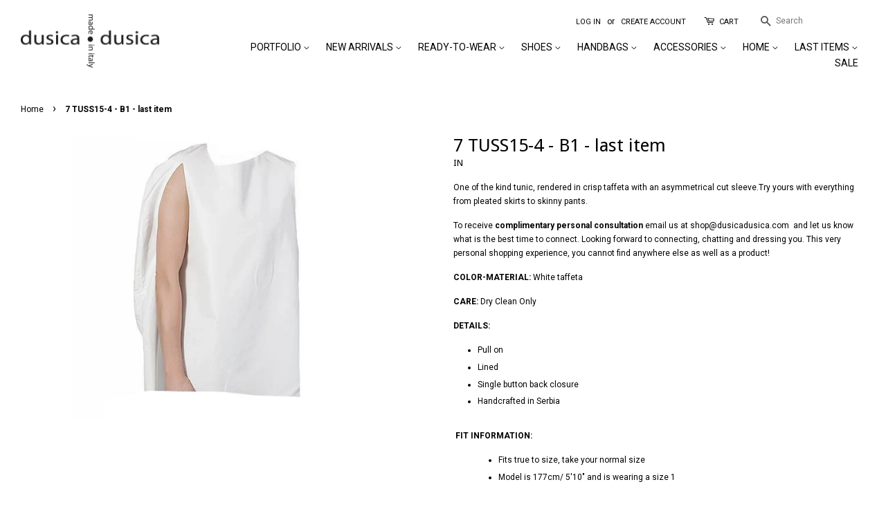

--- FILE ---
content_type: text/html; charset=utf-8
request_url: https://www.dusicadusica.com/products/tuss15-4
body_size: 17389
content:
<!doctype html>
<!--[if lt IE 7]><html class="no-js lt-ie9 lt-ie8 lt-ie7" lang="en"> <![endif]-->
<!--[if IE 7]><html class="no-js lt-ie9 lt-ie8" lang="en"> <![endif]-->
<!--[if IE 8]><html class="no-js lt-ie9" lang="en"> <![endif]-->
<!--[if IE 9 ]><html class="ie9 no-js"> <![endif]-->
<!--[if (gt IE 9)|!(IE)]><!--> <html class="no-js"> <!--<![endif]-->
<head>

  <!-- Basic page needs ================================================== -->
  <meta charset="utf-8">
  <meta http-equiv="X-UA-Compatible" content="IE=edge,chrome=1">

  
  <link rel="shortcut icon" href="//www.dusicadusica.com/cdn/shop/t/8/assets/favicon.png?v=143914567022322165731596447585" type="image/png" />
  

  <!-- Title and description ================================================== -->
  <title>
  7 TUSS15-4 - B1 - last item
  </title>

  
  <meta name="description" content="One of the kind tunic, rendered in crisp taffeta with an asymmetrical cut sleeve.Try yours with everything from pleated skirts to skinny pants.  To receive complimentary personal consultation email us at shop@dusicadusica.com  and let us know what is the best time to connect. Looking forward to connecting, chatting and">
  

  <!-- Social meta ================================================== -->
  

  <meta property="og:type" content="product">
  <meta property="og:title" content="7 TUSS15-4 - B1 -  last item">
  <meta property="og:url" content="https://www.dusicadusica.com/products/tuss15-4">
  
  <meta property="og:image" content="http://www.dusicadusica.com/cdn/shop/products/str-21-3_Edited_grande.jpg?v=1531882665">
  <meta property="og:image:secure_url" content="https://www.dusicadusica.com/cdn/shop/products/str-21-3_Edited_grande.jpg?v=1531882665">
  
  <meta property="og:price:amount" content="118.00">
  <meta property="og:price:currency" content="USD">



  <meta property="og:description" content="One of the kind tunic, rendered in crisp taffeta with an asymmetrical cut sleeve.Try yours with everything from pleated skirts to skinny pants.  To receive complimentary personal consultation email us at shop@dusicadusica.com  and let us know what is the best time to connect. Looking forward to connecting, chatting and">


<meta property="og:site_name" content="dusica dusica">


  <meta name="twitter:card" content="summary">



  <meta name="twitter:title" content="7 TUSS15-4 - B1 -  last item">
  <meta name="twitter:description" content="One of the kind tunic, rendered in crisp taffeta with an asymmetrical cut sleeve.Try yours with everything from pleated skirts to skinny pants. 
To receive complimentary personal consultation email us">
  <meta name="twitter:image" content="https://www.dusicadusica.com/cdn/shop/products/str-21-3_Edited_large.jpg?v=1531882665">
  <meta name="twitter:image:width" content="480">
  <meta name="twitter:image:height" content="480">



  <!-- Helpers ================================================== -->
  <link rel="canonical" href="https://www.dusicadusica.com/products/tuss15-4">
  <meta name="viewport" content="width=device-width,initial-scale=1">
  <meta name="theme-color" content="#000000">

  <!-- CSS ================================================== -->
  <link href="//www.dusicadusica.com/cdn/shop/t/8/assets/timber.scss.css?v=106602059017522027561674755566" rel="stylesheet" type="text/css" media="all" />
  <link href="//www.dusicadusica.com/cdn/shop/t/8/assets/theme.scss.css?v=74699722594306762011674755566" rel="stylesheet" type="text/css" media="all" />
  <link href="//www.dusicadusica.com/cdn/shop/t/8/assets/custom-style.css?v=113969347249328170271597590317" rel="stylesheet" type="text/css" media="all" />
  
  
  
  <link href="//fonts.googleapis.com/css?family=Roboto:400,700" rel="stylesheet" type="text/css" media="all" />


  
    
    
    <link href="//fonts.googleapis.com/css?family=Droid+Sans:400" rel="stylesheet" type="text/css" media="all" />
  


  



  <!-- Header hook for plugins ================================================== -->
  <script>window.performance && window.performance.mark && window.performance.mark('shopify.content_for_header.start');</script><meta name="google-site-verification" content="gjuhU6MBfrvclWX8wp2HMImlHhJkc0fsXk0FzolVqp8">
<meta id="shopify-digital-wallet" name="shopify-digital-wallet" content="/4370209/digital_wallets/dialog">
<meta name="shopify-checkout-api-token" content="a52147474d9c3ecc77ab6827a6c69b61">
<link rel="alternate" type="application/json+oembed" href="https://www.dusicadusica.com/products/tuss15-4.oembed">
<script async="async" src="/checkouts/internal/preloads.js?locale=en-US"></script>
<link rel="preconnect" href="https://shop.app" crossorigin="anonymous">
<script async="async" src="https://shop.app/checkouts/internal/preloads.js?locale=en-US&shop_id=4370209" crossorigin="anonymous"></script>
<script id="apple-pay-shop-capabilities" type="application/json">{"shopId":4370209,"countryCode":"US","currencyCode":"USD","merchantCapabilities":["supports3DS"],"merchantId":"gid:\/\/shopify\/Shop\/4370209","merchantName":"dusica dusica","requiredBillingContactFields":["postalAddress","email","phone"],"requiredShippingContactFields":["postalAddress","email","phone"],"shippingType":"shipping","supportedNetworks":["visa","masterCard","amex","discover","elo","jcb"],"total":{"type":"pending","label":"dusica dusica","amount":"1.00"},"shopifyPaymentsEnabled":true,"supportsSubscriptions":true}</script>
<script id="shopify-features" type="application/json">{"accessToken":"a52147474d9c3ecc77ab6827a6c69b61","betas":["rich-media-storefront-analytics"],"domain":"www.dusicadusica.com","predictiveSearch":true,"shopId":4370209,"locale":"en"}</script>
<script>var Shopify = Shopify || {};
Shopify.shop = "dusica-dusica.myshopify.com";
Shopify.locale = "en";
Shopify.currency = {"active":"USD","rate":"1.0"};
Shopify.country = "US";
Shopify.theme = {"name":"Copy of Minimal","id":83218530388,"schema_name":null,"schema_version":null,"theme_store_id":380,"role":"main"};
Shopify.theme.handle = "null";
Shopify.theme.style = {"id":null,"handle":null};
Shopify.cdnHost = "www.dusicadusica.com/cdn";
Shopify.routes = Shopify.routes || {};
Shopify.routes.root = "/";</script>
<script type="module">!function(o){(o.Shopify=o.Shopify||{}).modules=!0}(window);</script>
<script>!function(o){function n(){var o=[];function n(){o.push(Array.prototype.slice.apply(arguments))}return n.q=o,n}var t=o.Shopify=o.Shopify||{};t.loadFeatures=n(),t.autoloadFeatures=n()}(window);</script>
<script>
  window.ShopifyPay = window.ShopifyPay || {};
  window.ShopifyPay.apiHost = "shop.app\/pay";
  window.ShopifyPay.redirectState = null;
</script>
<script id="shop-js-analytics" type="application/json">{"pageType":"product"}</script>
<script defer="defer" async type="module" src="//www.dusicadusica.com/cdn/shopifycloud/shop-js/modules/v2/client.init-shop-cart-sync_BT-GjEfc.en.esm.js"></script>
<script defer="defer" async type="module" src="//www.dusicadusica.com/cdn/shopifycloud/shop-js/modules/v2/chunk.common_D58fp_Oc.esm.js"></script>
<script defer="defer" async type="module" src="//www.dusicadusica.com/cdn/shopifycloud/shop-js/modules/v2/chunk.modal_xMitdFEc.esm.js"></script>
<script type="module">
  await import("//www.dusicadusica.com/cdn/shopifycloud/shop-js/modules/v2/client.init-shop-cart-sync_BT-GjEfc.en.esm.js");
await import("//www.dusicadusica.com/cdn/shopifycloud/shop-js/modules/v2/chunk.common_D58fp_Oc.esm.js");
await import("//www.dusicadusica.com/cdn/shopifycloud/shop-js/modules/v2/chunk.modal_xMitdFEc.esm.js");

  window.Shopify.SignInWithShop?.initShopCartSync?.({"fedCMEnabled":true,"windoidEnabled":true});

</script>
<script>
  window.Shopify = window.Shopify || {};
  if (!window.Shopify.featureAssets) window.Shopify.featureAssets = {};
  window.Shopify.featureAssets['shop-js'] = {"shop-cart-sync":["modules/v2/client.shop-cart-sync_DZOKe7Ll.en.esm.js","modules/v2/chunk.common_D58fp_Oc.esm.js","modules/v2/chunk.modal_xMitdFEc.esm.js"],"init-fed-cm":["modules/v2/client.init-fed-cm_B6oLuCjv.en.esm.js","modules/v2/chunk.common_D58fp_Oc.esm.js","modules/v2/chunk.modal_xMitdFEc.esm.js"],"shop-cash-offers":["modules/v2/client.shop-cash-offers_D2sdYoxE.en.esm.js","modules/v2/chunk.common_D58fp_Oc.esm.js","modules/v2/chunk.modal_xMitdFEc.esm.js"],"shop-login-button":["modules/v2/client.shop-login-button_QeVjl5Y3.en.esm.js","modules/v2/chunk.common_D58fp_Oc.esm.js","modules/v2/chunk.modal_xMitdFEc.esm.js"],"pay-button":["modules/v2/client.pay-button_DXTOsIq6.en.esm.js","modules/v2/chunk.common_D58fp_Oc.esm.js","modules/v2/chunk.modal_xMitdFEc.esm.js"],"shop-button":["modules/v2/client.shop-button_DQZHx9pm.en.esm.js","modules/v2/chunk.common_D58fp_Oc.esm.js","modules/v2/chunk.modal_xMitdFEc.esm.js"],"avatar":["modules/v2/client.avatar_BTnouDA3.en.esm.js"],"init-windoid":["modules/v2/client.init-windoid_CR1B-cfM.en.esm.js","modules/v2/chunk.common_D58fp_Oc.esm.js","modules/v2/chunk.modal_xMitdFEc.esm.js"],"init-shop-for-new-customer-accounts":["modules/v2/client.init-shop-for-new-customer-accounts_C_vY_xzh.en.esm.js","modules/v2/client.shop-login-button_QeVjl5Y3.en.esm.js","modules/v2/chunk.common_D58fp_Oc.esm.js","modules/v2/chunk.modal_xMitdFEc.esm.js"],"init-shop-email-lookup-coordinator":["modules/v2/client.init-shop-email-lookup-coordinator_BI7n9ZSv.en.esm.js","modules/v2/chunk.common_D58fp_Oc.esm.js","modules/v2/chunk.modal_xMitdFEc.esm.js"],"init-shop-cart-sync":["modules/v2/client.init-shop-cart-sync_BT-GjEfc.en.esm.js","modules/v2/chunk.common_D58fp_Oc.esm.js","modules/v2/chunk.modal_xMitdFEc.esm.js"],"shop-toast-manager":["modules/v2/client.shop-toast-manager_DiYdP3xc.en.esm.js","modules/v2/chunk.common_D58fp_Oc.esm.js","modules/v2/chunk.modal_xMitdFEc.esm.js"],"init-customer-accounts":["modules/v2/client.init-customer-accounts_D9ZNqS-Q.en.esm.js","modules/v2/client.shop-login-button_QeVjl5Y3.en.esm.js","modules/v2/chunk.common_D58fp_Oc.esm.js","modules/v2/chunk.modal_xMitdFEc.esm.js"],"init-customer-accounts-sign-up":["modules/v2/client.init-customer-accounts-sign-up_iGw4briv.en.esm.js","modules/v2/client.shop-login-button_QeVjl5Y3.en.esm.js","modules/v2/chunk.common_D58fp_Oc.esm.js","modules/v2/chunk.modal_xMitdFEc.esm.js"],"shop-follow-button":["modules/v2/client.shop-follow-button_CqMgW2wH.en.esm.js","modules/v2/chunk.common_D58fp_Oc.esm.js","modules/v2/chunk.modal_xMitdFEc.esm.js"],"checkout-modal":["modules/v2/client.checkout-modal_xHeaAweL.en.esm.js","modules/v2/chunk.common_D58fp_Oc.esm.js","modules/v2/chunk.modal_xMitdFEc.esm.js"],"shop-login":["modules/v2/client.shop-login_D91U-Q7h.en.esm.js","modules/v2/chunk.common_D58fp_Oc.esm.js","modules/v2/chunk.modal_xMitdFEc.esm.js"],"lead-capture":["modules/v2/client.lead-capture_BJmE1dJe.en.esm.js","modules/v2/chunk.common_D58fp_Oc.esm.js","modules/v2/chunk.modal_xMitdFEc.esm.js"],"payment-terms":["modules/v2/client.payment-terms_Ci9AEqFq.en.esm.js","modules/v2/chunk.common_D58fp_Oc.esm.js","modules/v2/chunk.modal_xMitdFEc.esm.js"]};
</script>
<script>(function() {
  var isLoaded = false;
  function asyncLoad() {
    if (isLoaded) return;
    isLoaded = true;
    var urls = ["https:\/\/chimpstatic.com\/mcjs-connected\/js\/users\/2749bbe640f6ad2b02466578d\/c596c19def25fd510b385e879.js?shop=dusica-dusica.myshopify.com","\/\/code.tidio.co\/ftltaqjbuaqglo8k8mb5zmsgxv0es1yi.js?shop=dusica-dusica.myshopify.com","https:\/\/cdn.nfcube.com\/instafeed-866bace0fefe473f167a190d2375683e.js?shop=dusica-dusica.myshopify.com"];
    for (var i = 0; i < urls.length; i++) {
      var s = document.createElement('script');
      s.type = 'text/javascript';
      s.async = true;
      s.src = urls[i];
      var x = document.getElementsByTagName('script')[0];
      x.parentNode.insertBefore(s, x);
    }
  };
  if(window.attachEvent) {
    window.attachEvent('onload', asyncLoad);
  } else {
    window.addEventListener('load', asyncLoad, false);
  }
})();</script>
<script id="__st">var __st={"a":4370209,"offset":-18000,"reqid":"dee5963a-e411-4749-b0c1-9d4fbf4a0d9a-1769313536","pageurl":"www.dusicadusica.com\/products\/tuss15-4","u":"17e45b367c93","p":"product","rtyp":"product","rid":10461251538};</script>
<script>window.ShopifyPaypalV4VisibilityTracking = true;</script>
<script id="captcha-bootstrap">!function(){'use strict';const t='contact',e='account',n='new_comment',o=[[t,t],['blogs',n],['comments',n],[t,'customer']],c=[[e,'customer_login'],[e,'guest_login'],[e,'recover_customer_password'],[e,'create_customer']],r=t=>t.map((([t,e])=>`form[action*='/${t}']:not([data-nocaptcha='true']) input[name='form_type'][value='${e}']`)).join(','),a=t=>()=>t?[...document.querySelectorAll(t)].map((t=>t.form)):[];function s(){const t=[...o],e=r(t);return a(e)}const i='password',u='form_key',d=['recaptcha-v3-token','g-recaptcha-response','h-captcha-response',i],f=()=>{try{return window.sessionStorage}catch{return}},m='__shopify_v',_=t=>t.elements[u];function p(t,e,n=!1){try{const o=window.sessionStorage,c=JSON.parse(o.getItem(e)),{data:r}=function(t){const{data:e,action:n}=t;return t[m]||n?{data:e,action:n}:{data:t,action:n}}(c);for(const[e,n]of Object.entries(r))t.elements[e]&&(t.elements[e].value=n);n&&o.removeItem(e)}catch(o){console.error('form repopulation failed',{error:o})}}const l='form_type',E='cptcha';function T(t){t.dataset[E]=!0}const w=window,h=w.document,L='Shopify',v='ce_forms',y='captcha';let A=!1;((t,e)=>{const n=(g='f06e6c50-85a8-45c8-87d0-21a2b65856fe',I='https://cdn.shopify.com/shopifycloud/storefront-forms-hcaptcha/ce_storefront_forms_captcha_hcaptcha.v1.5.2.iife.js',D={infoText:'Protected by hCaptcha',privacyText:'Privacy',termsText:'Terms'},(t,e,n)=>{const o=w[L][v],c=o.bindForm;if(c)return c(t,g,e,D).then(n);var r;o.q.push([[t,g,e,D],n]),r=I,A||(h.body.append(Object.assign(h.createElement('script'),{id:'captcha-provider',async:!0,src:r})),A=!0)});var g,I,D;w[L]=w[L]||{},w[L][v]=w[L][v]||{},w[L][v].q=[],w[L][y]=w[L][y]||{},w[L][y].protect=function(t,e){n(t,void 0,e),T(t)},Object.freeze(w[L][y]),function(t,e,n,w,h,L){const[v,y,A,g]=function(t,e,n){const i=e?o:[],u=t?c:[],d=[...i,...u],f=r(d),m=r(i),_=r(d.filter((([t,e])=>n.includes(e))));return[a(f),a(m),a(_),s()]}(w,h,L),I=t=>{const e=t.target;return e instanceof HTMLFormElement?e:e&&e.form},D=t=>v().includes(t);t.addEventListener('submit',(t=>{const e=I(t);if(!e)return;const n=D(e)&&!e.dataset.hcaptchaBound&&!e.dataset.recaptchaBound,o=_(e),c=g().includes(e)&&(!o||!o.value);(n||c)&&t.preventDefault(),c&&!n&&(function(t){try{if(!f())return;!function(t){const e=f();if(!e)return;const n=_(t);if(!n)return;const o=n.value;o&&e.removeItem(o)}(t);const e=Array.from(Array(32),(()=>Math.random().toString(36)[2])).join('');!function(t,e){_(t)||t.append(Object.assign(document.createElement('input'),{type:'hidden',name:u})),t.elements[u].value=e}(t,e),function(t,e){const n=f();if(!n)return;const o=[...t.querySelectorAll(`input[type='${i}']`)].map((({name:t})=>t)),c=[...d,...o],r={};for(const[a,s]of new FormData(t).entries())c.includes(a)||(r[a]=s);n.setItem(e,JSON.stringify({[m]:1,action:t.action,data:r}))}(t,e)}catch(e){console.error('failed to persist form',e)}}(e),e.submit())}));const S=(t,e)=>{t&&!t.dataset[E]&&(n(t,e.some((e=>e===t))),T(t))};for(const o of['focusin','change'])t.addEventListener(o,(t=>{const e=I(t);D(e)&&S(e,y())}));const B=e.get('form_key'),M=e.get(l),P=B&&M;t.addEventListener('DOMContentLoaded',(()=>{const t=y();if(P)for(const e of t)e.elements[l].value===M&&p(e,B);[...new Set([...A(),...v().filter((t=>'true'===t.dataset.shopifyCaptcha))])].forEach((e=>S(e,t)))}))}(h,new URLSearchParams(w.location.search),n,t,e,['guest_login'])})(!0,!1)}();</script>
<script integrity="sha256-4kQ18oKyAcykRKYeNunJcIwy7WH5gtpwJnB7kiuLZ1E=" data-source-attribution="shopify.loadfeatures" defer="defer" src="//www.dusicadusica.com/cdn/shopifycloud/storefront/assets/storefront/load_feature-a0a9edcb.js" crossorigin="anonymous"></script>
<script crossorigin="anonymous" defer="defer" src="//www.dusicadusica.com/cdn/shopifycloud/storefront/assets/shopify_pay/storefront-65b4c6d7.js?v=20250812"></script>
<script data-source-attribution="shopify.dynamic_checkout.dynamic.init">var Shopify=Shopify||{};Shopify.PaymentButton=Shopify.PaymentButton||{isStorefrontPortableWallets:!0,init:function(){window.Shopify.PaymentButton.init=function(){};var t=document.createElement("script");t.src="https://www.dusicadusica.com/cdn/shopifycloud/portable-wallets/latest/portable-wallets.en.js",t.type="module",document.head.appendChild(t)}};
</script>
<script data-source-attribution="shopify.dynamic_checkout.buyer_consent">
  function portableWalletsHideBuyerConsent(e){var t=document.getElementById("shopify-buyer-consent"),n=document.getElementById("shopify-subscription-policy-button");t&&n&&(t.classList.add("hidden"),t.setAttribute("aria-hidden","true"),n.removeEventListener("click",e))}function portableWalletsShowBuyerConsent(e){var t=document.getElementById("shopify-buyer-consent"),n=document.getElementById("shopify-subscription-policy-button");t&&n&&(t.classList.remove("hidden"),t.removeAttribute("aria-hidden"),n.addEventListener("click",e))}window.Shopify?.PaymentButton&&(window.Shopify.PaymentButton.hideBuyerConsent=portableWalletsHideBuyerConsent,window.Shopify.PaymentButton.showBuyerConsent=portableWalletsShowBuyerConsent);
</script>
<script data-source-attribution="shopify.dynamic_checkout.cart.bootstrap">document.addEventListener("DOMContentLoaded",(function(){function t(){return document.querySelector("shopify-accelerated-checkout-cart, shopify-accelerated-checkout")}if(t())Shopify.PaymentButton.init();else{new MutationObserver((function(e,n){t()&&(Shopify.PaymentButton.init(),n.disconnect())})).observe(document.body,{childList:!0,subtree:!0})}}));
</script>
<link id="shopify-accelerated-checkout-styles" rel="stylesheet" media="screen" href="https://www.dusicadusica.com/cdn/shopifycloud/portable-wallets/latest/accelerated-checkout-backwards-compat.css" crossorigin="anonymous">
<style id="shopify-accelerated-checkout-cart">
        #shopify-buyer-consent {
  margin-top: 1em;
  display: inline-block;
  width: 100%;
}

#shopify-buyer-consent.hidden {
  display: none;
}

#shopify-subscription-policy-button {
  background: none;
  border: none;
  padding: 0;
  text-decoration: underline;
  font-size: inherit;
  cursor: pointer;
}

#shopify-subscription-policy-button::before {
  box-shadow: none;
}

      </style>

<script>window.performance && window.performance.mark && window.performance.mark('shopify.content_for_header.end');</script>

  

<!--[if lt IE 9]>
<script src="//cdnjs.cloudflare.com/ajax/libs/html5shiv/3.7.2/html5shiv.min.js" type="text/javascript"></script>
<script src="//www.dusicadusica.com/cdn/shop/t/8/assets/respond.min.js?v=52248677837542619231596447596" type="text/javascript"></script>
<link href="//www.dusicadusica.com/cdn/shop/t/8/assets/respond-proxy.html" id="respond-proxy" rel="respond-proxy" />
<link href="//www.dusicadusica.com/search?q=593cc7cdef7fee81a15a5deac47c1362" id="respond-redirect" rel="respond-redirect" />
<script src="//www.dusicadusica.com/search?q=593cc7cdef7fee81a15a5deac47c1362" type="text/javascript"></script>
<![endif]-->



  <script src="//ajax.googleapis.com/ajax/libs/jquery/1.11.0/jquery.min.js" type="text/javascript"></script>
  <script src="//www.dusicadusica.com/cdn/shop/t/8/assets/modernizr.min.js?v=26620055551102246001596447593" type="text/javascript"></script>

  
  

<link href="https://monorail-edge.shopifysvc.com" rel="dns-prefetch">
<script>(function(){if ("sendBeacon" in navigator && "performance" in window) {try {var session_token_from_headers = performance.getEntriesByType('navigation')[0].serverTiming.find(x => x.name == '_s').description;} catch {var session_token_from_headers = undefined;}var session_cookie_matches = document.cookie.match(/_shopify_s=([^;]*)/);var session_token_from_cookie = session_cookie_matches && session_cookie_matches.length === 2 ? session_cookie_matches[1] : "";var session_token = session_token_from_headers || session_token_from_cookie || "";function handle_abandonment_event(e) {var entries = performance.getEntries().filter(function(entry) {return /monorail-edge.shopifysvc.com/.test(entry.name);});if (!window.abandonment_tracked && entries.length === 0) {window.abandonment_tracked = true;var currentMs = Date.now();var navigation_start = performance.timing.navigationStart;var payload = {shop_id: 4370209,url: window.location.href,navigation_start,duration: currentMs - navigation_start,session_token,page_type: "product"};window.navigator.sendBeacon("https://monorail-edge.shopifysvc.com/v1/produce", JSON.stringify({schema_id: "online_store_buyer_site_abandonment/1.1",payload: payload,metadata: {event_created_at_ms: currentMs,event_sent_at_ms: currentMs}}));}}window.addEventListener('pagehide', handle_abandonment_event);}}());</script>
<script id="web-pixels-manager-setup">(function e(e,d,r,n,o){if(void 0===o&&(o={}),!Boolean(null===(a=null===(i=window.Shopify)||void 0===i?void 0:i.analytics)||void 0===a?void 0:a.replayQueue)){var i,a;window.Shopify=window.Shopify||{};var t=window.Shopify;t.analytics=t.analytics||{};var s=t.analytics;s.replayQueue=[],s.publish=function(e,d,r){return s.replayQueue.push([e,d,r]),!0};try{self.performance.mark("wpm:start")}catch(e){}var l=function(){var e={modern:/Edge?\/(1{2}[4-9]|1[2-9]\d|[2-9]\d{2}|\d{4,})\.\d+(\.\d+|)|Firefox\/(1{2}[4-9]|1[2-9]\d|[2-9]\d{2}|\d{4,})\.\d+(\.\d+|)|Chrom(ium|e)\/(9{2}|\d{3,})\.\d+(\.\d+|)|(Maci|X1{2}).+ Version\/(15\.\d+|(1[6-9]|[2-9]\d|\d{3,})\.\d+)([,.]\d+|)( \(\w+\)|)( Mobile\/\w+|) Safari\/|Chrome.+OPR\/(9{2}|\d{3,})\.\d+\.\d+|(CPU[ +]OS|iPhone[ +]OS|CPU[ +]iPhone|CPU IPhone OS|CPU iPad OS)[ +]+(15[._]\d+|(1[6-9]|[2-9]\d|\d{3,})[._]\d+)([._]\d+|)|Android:?[ /-](13[3-9]|1[4-9]\d|[2-9]\d{2}|\d{4,})(\.\d+|)(\.\d+|)|Android.+Firefox\/(13[5-9]|1[4-9]\d|[2-9]\d{2}|\d{4,})\.\d+(\.\d+|)|Android.+Chrom(ium|e)\/(13[3-9]|1[4-9]\d|[2-9]\d{2}|\d{4,})\.\d+(\.\d+|)|SamsungBrowser\/([2-9]\d|\d{3,})\.\d+/,legacy:/Edge?\/(1[6-9]|[2-9]\d|\d{3,})\.\d+(\.\d+|)|Firefox\/(5[4-9]|[6-9]\d|\d{3,})\.\d+(\.\d+|)|Chrom(ium|e)\/(5[1-9]|[6-9]\d|\d{3,})\.\d+(\.\d+|)([\d.]+$|.*Safari\/(?![\d.]+ Edge\/[\d.]+$))|(Maci|X1{2}).+ Version\/(10\.\d+|(1[1-9]|[2-9]\d|\d{3,})\.\d+)([,.]\d+|)( \(\w+\)|)( Mobile\/\w+|) Safari\/|Chrome.+OPR\/(3[89]|[4-9]\d|\d{3,})\.\d+\.\d+|(CPU[ +]OS|iPhone[ +]OS|CPU[ +]iPhone|CPU IPhone OS|CPU iPad OS)[ +]+(10[._]\d+|(1[1-9]|[2-9]\d|\d{3,})[._]\d+)([._]\d+|)|Android:?[ /-](13[3-9]|1[4-9]\d|[2-9]\d{2}|\d{4,})(\.\d+|)(\.\d+|)|Mobile Safari.+OPR\/([89]\d|\d{3,})\.\d+\.\d+|Android.+Firefox\/(13[5-9]|1[4-9]\d|[2-9]\d{2}|\d{4,})\.\d+(\.\d+|)|Android.+Chrom(ium|e)\/(13[3-9]|1[4-9]\d|[2-9]\d{2}|\d{4,})\.\d+(\.\d+|)|Android.+(UC? ?Browser|UCWEB|U3)[ /]?(15\.([5-9]|\d{2,})|(1[6-9]|[2-9]\d|\d{3,})\.\d+)\.\d+|SamsungBrowser\/(5\.\d+|([6-9]|\d{2,})\.\d+)|Android.+MQ{2}Browser\/(14(\.(9|\d{2,})|)|(1[5-9]|[2-9]\d|\d{3,})(\.\d+|))(\.\d+|)|K[Aa][Ii]OS\/(3\.\d+|([4-9]|\d{2,})\.\d+)(\.\d+|)/},d=e.modern,r=e.legacy,n=navigator.userAgent;return n.match(d)?"modern":n.match(r)?"legacy":"unknown"}(),u="modern"===l?"modern":"legacy",c=(null!=n?n:{modern:"",legacy:""})[u],f=function(e){return[e.baseUrl,"/wpm","/b",e.hashVersion,"modern"===e.buildTarget?"m":"l",".js"].join("")}({baseUrl:d,hashVersion:r,buildTarget:u}),m=function(e){var d=e.version,r=e.bundleTarget,n=e.surface,o=e.pageUrl,i=e.monorailEndpoint;return{emit:function(e){var a=e.status,t=e.errorMsg,s=(new Date).getTime(),l=JSON.stringify({metadata:{event_sent_at_ms:s},events:[{schema_id:"web_pixels_manager_load/3.1",payload:{version:d,bundle_target:r,page_url:o,status:a,surface:n,error_msg:t},metadata:{event_created_at_ms:s}}]});if(!i)return console&&console.warn&&console.warn("[Web Pixels Manager] No Monorail endpoint provided, skipping logging."),!1;try{return self.navigator.sendBeacon.bind(self.navigator)(i,l)}catch(e){}var u=new XMLHttpRequest;try{return u.open("POST",i,!0),u.setRequestHeader("Content-Type","text/plain"),u.send(l),!0}catch(e){return console&&console.warn&&console.warn("[Web Pixels Manager] Got an unhandled error while logging to Monorail."),!1}}}}({version:r,bundleTarget:l,surface:e.surface,pageUrl:self.location.href,monorailEndpoint:e.monorailEndpoint});try{o.browserTarget=l,function(e){var d=e.src,r=e.async,n=void 0===r||r,o=e.onload,i=e.onerror,a=e.sri,t=e.scriptDataAttributes,s=void 0===t?{}:t,l=document.createElement("script"),u=document.querySelector("head"),c=document.querySelector("body");if(l.async=n,l.src=d,a&&(l.integrity=a,l.crossOrigin="anonymous"),s)for(var f in s)if(Object.prototype.hasOwnProperty.call(s,f))try{l.dataset[f]=s[f]}catch(e){}if(o&&l.addEventListener("load",o),i&&l.addEventListener("error",i),u)u.appendChild(l);else{if(!c)throw new Error("Did not find a head or body element to append the script");c.appendChild(l)}}({src:f,async:!0,onload:function(){if(!function(){var e,d;return Boolean(null===(d=null===(e=window.Shopify)||void 0===e?void 0:e.analytics)||void 0===d?void 0:d.initialized)}()){var d=window.webPixelsManager.init(e)||void 0;if(d){var r=window.Shopify.analytics;r.replayQueue.forEach((function(e){var r=e[0],n=e[1],o=e[2];d.publishCustomEvent(r,n,o)})),r.replayQueue=[],r.publish=d.publishCustomEvent,r.visitor=d.visitor,r.initialized=!0}}},onerror:function(){return m.emit({status:"failed",errorMsg:"".concat(f," has failed to load")})},sri:function(e){var d=/^sha384-[A-Za-z0-9+/=]+$/;return"string"==typeof e&&d.test(e)}(c)?c:"",scriptDataAttributes:o}),m.emit({status:"loading"})}catch(e){m.emit({status:"failed",errorMsg:(null==e?void 0:e.message)||"Unknown error"})}}})({shopId: 4370209,storefrontBaseUrl: "https://www.dusicadusica.com",extensionsBaseUrl: "https://extensions.shopifycdn.com/cdn/shopifycloud/web-pixels-manager",monorailEndpoint: "https://monorail-edge.shopifysvc.com/unstable/produce_batch",surface: "storefront-renderer",enabledBetaFlags: ["2dca8a86"],webPixelsConfigList: [{"id":"475824324","configuration":"{\"config\":\"{\\\"pixel_id\\\":\\\"AW-958676539\\\",\\\"target_country\\\":\\\"US\\\",\\\"gtag_events\\\":[{\\\"type\\\":\\\"search\\\",\\\"action_label\\\":\\\"AW-958676539\\\/nAn9CP3roogBELv8kMkD\\\"},{\\\"type\\\":\\\"begin_checkout\\\",\\\"action_label\\\":\\\"AW-958676539\\\/gbdeCPrroogBELv8kMkD\\\"},{\\\"type\\\":\\\"view_item\\\",\\\"action_label\\\":[\\\"AW-958676539\\\/ujkQCPTroogBELv8kMkD\\\",\\\"MC-45ZC42SWZT\\\"]},{\\\"type\\\":\\\"purchase\\\",\\\"action_label\\\":[\\\"AW-958676539\\\/z-QYCPHroogBELv8kMkD\\\",\\\"MC-45ZC42SWZT\\\"]},{\\\"type\\\":\\\"page_view\\\",\\\"action_label\\\":[\\\"AW-958676539\\\/R7rFCO7roogBELv8kMkD\\\",\\\"MC-45ZC42SWZT\\\"]},{\\\"type\\\":\\\"add_payment_info\\\",\\\"action_label\\\":\\\"AW-958676539\\\/R8SyCIDsoogBELv8kMkD\\\"},{\\\"type\\\":\\\"add_to_cart\\\",\\\"action_label\\\":\\\"AW-958676539\\\/YyOhCPfroogBELv8kMkD\\\"}],\\\"enable_monitoring_mode\\\":false}\"}","eventPayloadVersion":"v1","runtimeContext":"OPEN","scriptVersion":"b2a88bafab3e21179ed38636efcd8a93","type":"APP","apiClientId":1780363,"privacyPurposes":[],"dataSharingAdjustments":{"protectedCustomerApprovalScopes":["read_customer_address","read_customer_email","read_customer_name","read_customer_personal_data","read_customer_phone"]}},{"id":"135430340","configuration":"{\"pixel_id\":\"141947369710251\",\"pixel_type\":\"facebook_pixel\",\"metaapp_system_user_token\":\"-\"}","eventPayloadVersion":"v1","runtimeContext":"OPEN","scriptVersion":"ca16bc87fe92b6042fbaa3acc2fbdaa6","type":"APP","apiClientId":2329312,"privacyPurposes":["ANALYTICS","MARKETING","SALE_OF_DATA"],"dataSharingAdjustments":{"protectedCustomerApprovalScopes":["read_customer_address","read_customer_email","read_customer_name","read_customer_personal_data","read_customer_phone"]}},{"id":"64716996","eventPayloadVersion":"v1","runtimeContext":"LAX","scriptVersion":"1","type":"CUSTOM","privacyPurposes":["MARKETING"],"name":"Meta pixel (migrated)"},{"id":"88113348","eventPayloadVersion":"v1","runtimeContext":"LAX","scriptVersion":"1","type":"CUSTOM","privacyPurposes":["ANALYTICS"],"name":"Google Analytics tag (migrated)"},{"id":"shopify-app-pixel","configuration":"{}","eventPayloadVersion":"v1","runtimeContext":"STRICT","scriptVersion":"0450","apiClientId":"shopify-pixel","type":"APP","privacyPurposes":["ANALYTICS","MARKETING"]},{"id":"shopify-custom-pixel","eventPayloadVersion":"v1","runtimeContext":"LAX","scriptVersion":"0450","apiClientId":"shopify-pixel","type":"CUSTOM","privacyPurposes":["ANALYTICS","MARKETING"]}],isMerchantRequest: false,initData: {"shop":{"name":"dusica dusica","paymentSettings":{"currencyCode":"USD"},"myshopifyDomain":"dusica-dusica.myshopify.com","countryCode":"US","storefrontUrl":"https:\/\/www.dusicadusica.com"},"customer":null,"cart":null,"checkout":null,"productVariants":[{"price":{"amount":118.0,"currencyCode":"USD"},"product":{"title":"7 TUSS15-4 - B1 -  last item","vendor":"dusicadusica","id":"10461251538","untranslatedTitle":"7 TUSS15-4 - B1 -  last item","url":"\/products\/tuss15-4","type":"tunics"},"id":"42260784658","image":{"src":"\/\/www.dusicadusica.com\/cdn\/shop\/products\/str-21-3_Edited.jpg?v=1531882665"},"sku":"","title":"1 \/ white taffeta","untranslatedTitle":"1 \/ white taffeta"}],"purchasingCompany":null},},"https://www.dusicadusica.com/cdn","fcfee988w5aeb613cpc8e4bc33m6693e112",{"modern":"","legacy":""},{"shopId":"4370209","storefrontBaseUrl":"https:\/\/www.dusicadusica.com","extensionBaseUrl":"https:\/\/extensions.shopifycdn.com\/cdn\/shopifycloud\/web-pixels-manager","surface":"storefront-renderer","enabledBetaFlags":"[\"2dca8a86\"]","isMerchantRequest":"false","hashVersion":"fcfee988w5aeb613cpc8e4bc33m6693e112","publish":"custom","events":"[[\"page_viewed\",{}],[\"product_viewed\",{\"productVariant\":{\"price\":{\"amount\":118.0,\"currencyCode\":\"USD\"},\"product\":{\"title\":\"7 TUSS15-4 - B1 -  last item\",\"vendor\":\"dusicadusica\",\"id\":\"10461251538\",\"untranslatedTitle\":\"7 TUSS15-4 - B1 -  last item\",\"url\":\"\/products\/tuss15-4\",\"type\":\"tunics\"},\"id\":\"42260784658\",\"image\":{\"src\":\"\/\/www.dusicadusica.com\/cdn\/shop\/products\/str-21-3_Edited.jpg?v=1531882665\"},\"sku\":\"\",\"title\":\"1 \/ white taffeta\",\"untranslatedTitle\":\"1 \/ white taffeta\"}}]]"});</script><script>
  window.ShopifyAnalytics = window.ShopifyAnalytics || {};
  window.ShopifyAnalytics.meta = window.ShopifyAnalytics.meta || {};
  window.ShopifyAnalytics.meta.currency = 'USD';
  var meta = {"product":{"id":10461251538,"gid":"gid:\/\/shopify\/Product\/10461251538","vendor":"dusicadusica","type":"tunics","handle":"tuss15-4","variants":[{"id":42260784658,"price":11800,"name":"7 TUSS15-4 - B1 -  last item - 1 \/ white taffeta","public_title":"1 \/ white taffeta","sku":""}],"remote":false},"page":{"pageType":"product","resourceType":"product","resourceId":10461251538,"requestId":"dee5963a-e411-4749-b0c1-9d4fbf4a0d9a-1769313536"}};
  for (var attr in meta) {
    window.ShopifyAnalytics.meta[attr] = meta[attr];
  }
</script>
<script class="analytics">
  (function () {
    var customDocumentWrite = function(content) {
      var jquery = null;

      if (window.jQuery) {
        jquery = window.jQuery;
      } else if (window.Checkout && window.Checkout.$) {
        jquery = window.Checkout.$;
      }

      if (jquery) {
        jquery('body').append(content);
      }
    };

    var hasLoggedConversion = function(token) {
      if (token) {
        return document.cookie.indexOf('loggedConversion=' + token) !== -1;
      }
      return false;
    }

    var setCookieIfConversion = function(token) {
      if (token) {
        var twoMonthsFromNow = new Date(Date.now());
        twoMonthsFromNow.setMonth(twoMonthsFromNow.getMonth() + 2);

        document.cookie = 'loggedConversion=' + token + '; expires=' + twoMonthsFromNow;
      }
    }

    var trekkie = window.ShopifyAnalytics.lib = window.trekkie = window.trekkie || [];
    if (trekkie.integrations) {
      return;
    }
    trekkie.methods = [
      'identify',
      'page',
      'ready',
      'track',
      'trackForm',
      'trackLink'
    ];
    trekkie.factory = function(method) {
      return function() {
        var args = Array.prototype.slice.call(arguments);
        args.unshift(method);
        trekkie.push(args);
        return trekkie;
      };
    };
    for (var i = 0; i < trekkie.methods.length; i++) {
      var key = trekkie.methods[i];
      trekkie[key] = trekkie.factory(key);
    }
    trekkie.load = function(config) {
      trekkie.config = config || {};
      trekkie.config.initialDocumentCookie = document.cookie;
      var first = document.getElementsByTagName('script')[0];
      var script = document.createElement('script');
      script.type = 'text/javascript';
      script.onerror = function(e) {
        var scriptFallback = document.createElement('script');
        scriptFallback.type = 'text/javascript';
        scriptFallback.onerror = function(error) {
                var Monorail = {
      produce: function produce(monorailDomain, schemaId, payload) {
        var currentMs = new Date().getTime();
        var event = {
          schema_id: schemaId,
          payload: payload,
          metadata: {
            event_created_at_ms: currentMs,
            event_sent_at_ms: currentMs
          }
        };
        return Monorail.sendRequest("https://" + monorailDomain + "/v1/produce", JSON.stringify(event));
      },
      sendRequest: function sendRequest(endpointUrl, payload) {
        // Try the sendBeacon API
        if (window && window.navigator && typeof window.navigator.sendBeacon === 'function' && typeof window.Blob === 'function' && !Monorail.isIos12()) {
          var blobData = new window.Blob([payload], {
            type: 'text/plain'
          });

          if (window.navigator.sendBeacon(endpointUrl, blobData)) {
            return true;
          } // sendBeacon was not successful

        } // XHR beacon

        var xhr = new XMLHttpRequest();

        try {
          xhr.open('POST', endpointUrl);
          xhr.setRequestHeader('Content-Type', 'text/plain');
          xhr.send(payload);
        } catch (e) {
          console.log(e);
        }

        return false;
      },
      isIos12: function isIos12() {
        return window.navigator.userAgent.lastIndexOf('iPhone; CPU iPhone OS 12_') !== -1 || window.navigator.userAgent.lastIndexOf('iPad; CPU OS 12_') !== -1;
      }
    };
    Monorail.produce('monorail-edge.shopifysvc.com',
      'trekkie_storefront_load_errors/1.1',
      {shop_id: 4370209,
      theme_id: 83218530388,
      app_name: "storefront",
      context_url: window.location.href,
      source_url: "//www.dusicadusica.com/cdn/s/trekkie.storefront.8d95595f799fbf7e1d32231b9a28fd43b70c67d3.min.js"});

        };
        scriptFallback.async = true;
        scriptFallback.src = '//www.dusicadusica.com/cdn/s/trekkie.storefront.8d95595f799fbf7e1d32231b9a28fd43b70c67d3.min.js';
        first.parentNode.insertBefore(scriptFallback, first);
      };
      script.async = true;
      script.src = '//www.dusicadusica.com/cdn/s/trekkie.storefront.8d95595f799fbf7e1d32231b9a28fd43b70c67d3.min.js';
      first.parentNode.insertBefore(script, first);
    };
    trekkie.load(
      {"Trekkie":{"appName":"storefront","development":false,"defaultAttributes":{"shopId":4370209,"isMerchantRequest":null,"themeId":83218530388,"themeCityHash":"13398814706511751749","contentLanguage":"en","currency":"USD","eventMetadataId":"eeaf9adc-414d-47dd-aaf8-90bc126cd93f"},"isServerSideCookieWritingEnabled":true,"monorailRegion":"shop_domain","enabledBetaFlags":["65f19447"]},"Session Attribution":{},"S2S":{"facebookCapiEnabled":false,"source":"trekkie-storefront-renderer","apiClientId":580111}}
    );

    var loaded = false;
    trekkie.ready(function() {
      if (loaded) return;
      loaded = true;

      window.ShopifyAnalytics.lib = window.trekkie;

      var originalDocumentWrite = document.write;
      document.write = customDocumentWrite;
      try { window.ShopifyAnalytics.merchantGoogleAnalytics.call(this); } catch(error) {};
      document.write = originalDocumentWrite;

      window.ShopifyAnalytics.lib.page(null,{"pageType":"product","resourceType":"product","resourceId":10461251538,"requestId":"dee5963a-e411-4749-b0c1-9d4fbf4a0d9a-1769313536","shopifyEmitted":true});

      var match = window.location.pathname.match(/checkouts\/(.+)\/(thank_you|post_purchase)/)
      var token = match? match[1]: undefined;
      if (!hasLoggedConversion(token)) {
        setCookieIfConversion(token);
        window.ShopifyAnalytics.lib.track("Viewed Product",{"currency":"USD","variantId":42260784658,"productId":10461251538,"productGid":"gid:\/\/shopify\/Product\/10461251538","name":"7 TUSS15-4 - B1 -  last item - 1 \/ white taffeta","price":"118.00","sku":"","brand":"dusicadusica","variant":"1 \/ white taffeta","category":"tunics","nonInteraction":true,"remote":false},undefined,undefined,{"shopifyEmitted":true});
      window.ShopifyAnalytics.lib.track("monorail:\/\/trekkie_storefront_viewed_product\/1.1",{"currency":"USD","variantId":42260784658,"productId":10461251538,"productGid":"gid:\/\/shopify\/Product\/10461251538","name":"7 TUSS15-4 - B1 -  last item - 1 \/ white taffeta","price":"118.00","sku":"","brand":"dusicadusica","variant":"1 \/ white taffeta","category":"tunics","nonInteraction":true,"remote":false,"referer":"https:\/\/www.dusicadusica.com\/products\/tuss15-4"});
      }
    });


        var eventsListenerScript = document.createElement('script');
        eventsListenerScript.async = true;
        eventsListenerScript.src = "//www.dusicadusica.com/cdn/shopifycloud/storefront/assets/shop_events_listener-3da45d37.js";
        document.getElementsByTagName('head')[0].appendChild(eventsListenerScript);

})();</script>
  <script>
  if (!window.ga || (window.ga && typeof window.ga !== 'function')) {
    window.ga = function ga() {
      (window.ga.q = window.ga.q || []).push(arguments);
      if (window.Shopify && window.Shopify.analytics && typeof window.Shopify.analytics.publish === 'function') {
        window.Shopify.analytics.publish("ga_stub_called", {}, {sendTo: "google_osp_migration"});
      }
      console.error("Shopify's Google Analytics stub called with:", Array.from(arguments), "\nSee https://help.shopify.com/manual/promoting-marketing/pixels/pixel-migration#google for more information.");
    };
    if (window.Shopify && window.Shopify.analytics && typeof window.Shopify.analytics.publish === 'function') {
      window.Shopify.analytics.publish("ga_stub_initialized", {}, {sendTo: "google_osp_migration"});
    }
  }
</script>
<script
  defer
  src="https://www.dusicadusica.com/cdn/shopifycloud/perf-kit/shopify-perf-kit-3.0.4.min.js"
  data-application="storefront-renderer"
  data-shop-id="4370209"
  data-render-region="gcp-us-east1"
  data-page-type="product"
  data-theme-instance-id="83218530388"
  data-theme-name=""
  data-theme-version=""
  data-monorail-region="shop_domain"
  data-resource-timing-sampling-rate="10"
  data-shs="true"
  data-shs-beacon="true"
  data-shs-export-with-fetch="true"
  data-shs-logs-sample-rate="1"
  data-shs-beacon-endpoint="https://www.dusicadusica.com/api/collect"
></script>
</head>

<body id="7-tuss15-4-b1-last-item" class="template-product" >

  <div class="header-bar">
<!--  <div class="wrapper medium-down--hide">
    <div class="post-large--display-table">

      
        <div class="header-bar__left post-large--display-table-cell">

          

          

          
            <div class="header-bar__module header-bar__search">
              


  <form action="/search" method="get" class="header-bar__search-form clearfix" role="search">
    
    <button type="submit" class="btn icon-fallback-text header-bar__search-submit">
      <span class="icon icon-search" aria-hidden="true"></span>
      <span class="fallback-text">Search</span>
    </button>
    <input type="search" name="q" value="" aria-label="Search" class="header-bar__search-input" placeholder="Search">
  </form>


            </div>
          

        </div>
      

      <div class="header-bar__right post-large--display-table-cell">

        
          <ul class="header-bar__module header-bar__module--list">
            
              <li>
                <a href="/account/login" id="customer_login_link">Log in</a>
              </li>
              <li>or</li>
              <li>
                <a href="/account/register" id="customer_register_link">Create account</a>
              </li>  
            
          </ul>
        

        <div class="header-bar__module">
          <span class="header-bar__sep" aria-hidden="true"></span>
          <a href="/cart" class="cart-page-link">
            <span class="icon icon-cart header-bar__cart-icon" aria-hidden="true"></span>
          </a>
        </div>

        <div class="header-bar__module">
          <a href="/cart" class="cart-page-link">
            Cart
            <span class="cart-count header-bar__cart-count hidden-count">0</span>
          </a>
        </div>

        
          
        

      </div>
    </div>
  </div>
  
  -->
  
  <div class="wrapper post-large--hide">
    <button type="button" class="mobile-nav-trigger" id="MobileNavTrigger">
      <span class="icon icon-hamburger" aria-hidden="true"></span>
      Menu
    </button>
    <a href="/cart" class="cart-page-link mobile-cart-page-link">
      <span class="icon icon-cart header-bar__cart-icon" aria-hidden="true"></span>
      Cart <span class="cart-count hidden-count">0</span>
    </a>
  </div>
  <ul id="MobileNav" class="mobile-nav post-large--hide">
  
  
  
  <li class="mobile-nav__link" aria-haspopup="true">
    
      <a href="/collections/portfolio" class="mobile-nav__sublist-trigger">
        Portfolio
        <span class="icon-fallback-text mobile-nav__sublist-expand">
  <span class="icon icon-plus" aria-hidden="true"></span>
  <span class="fallback-text">+</span>
</span>
<span class="icon-fallback-text mobile-nav__sublist-contract">
  <span class="icon icon-minus" aria-hidden="true"></span>
  <span class="fallback-text">-</span>
</span>
      </a>
      <ul class="mobile-nav__sublist">  
        
          <li class="mobile-nav__sublist-link">
            <a href="/collections/paintings">art</a>
          </li>
        
          <li class="mobile-nav__sublist-link">
            <a href="/collections/furniture">furniture</a>
          </li>
        
          <li class="mobile-nav__sublist-link">
            <a href="/collections/interior-space">interior + space</a>
          </li>
        
          <li class="mobile-nav__sublist-link">
            <a href="/collections/installations">installations</a>
          </li>
        
          <li class="mobile-nav__sublist-link">
            <a href="/collections/photography">photography</a>
          </li>
        
          <li class="mobile-nav__sublist-link">
            <a href="/collections/window">the window</a>
          </li>
        
          <li class="mobile-nav__sublist-link">
            <a href="/collections/look-books">lookbook</a>
          </li>
        
      </ul>
    
  </li>
  
  
  <li class="mobile-nav__link" aria-haspopup="true">
    
      <a href="/collections/new-arrivals-1" class="mobile-nav__sublist-trigger">
        NEW ARRIVALS
        <span class="icon-fallback-text mobile-nav__sublist-expand">
  <span class="icon icon-plus" aria-hidden="true"></span>
  <span class="fallback-text">+</span>
</span>
<span class="icon-fallback-text mobile-nav__sublist-contract">
  <span class="icon icon-minus" aria-hidden="true"></span>
  <span class="fallback-text">-</span>
</span>
      </a>
      <ul class="mobile-nav__sublist">  
        
          <li class="mobile-nav__sublist-link">
            <a href="/collections/all-new-arrivals">all new arrivals</a>
          </li>
        
          <li class="mobile-nav__sublist-link">
            <a href="/collections/new-rtw">new rtw </a>
          </li>
        
          <li class="mobile-nav__sublist-link">
            <a href="/collections/new-shoes">new shoes </a>
          </li>
        
          <li class="mobile-nav__sublist-link">
            <a href="/collections/new-hand-bags">new hand bags</a>
          </li>
        
          <li class="mobile-nav__sublist-link">
            <a href="/collections/new-beauty">new beauty</a>
          </li>
        
          <li class="mobile-nav__sublist-link">
            <a href="/collections/new-home">new home</a>
          </li>
        
          <li class="mobile-nav__sublist-link">
            <a href="/collections/new-vintage">new vintage</a>
          </li>
        
      </ul>
    
  </li>
  
  
  <li class="mobile-nav__link" aria-haspopup="true">
    
      <a href="/collections/ready-to-wear" class="mobile-nav__sublist-trigger">
        READY-TO-WEAR
        <span class="icon-fallback-text mobile-nav__sublist-expand">
  <span class="icon icon-plus" aria-hidden="true"></span>
  <span class="fallback-text">+</span>
</span>
<span class="icon-fallback-text mobile-nav__sublist-contract">
  <span class="icon icon-minus" aria-hidden="true"></span>
  <span class="fallback-text">-</span>
</span>
      </a>
      <ul class="mobile-nav__sublist">  
        
          <li class="mobile-nav__sublist-link">
            <a href="/collections/ready-to-wear">all ready-to-wear</a>
          </li>
        
          <li class="mobile-nav__sublist-link">
            <a href="/collections/blouses">blouses</a>
          </li>
        
          <li class="mobile-nav__sublist-link">
            <a href="/collections/blazers">blazers</a>
          </li>
        
          <li class="mobile-nav__sublist-link">
            <a href="/collections/cardigans">cardigans</a>
          </li>
        
          <li class="mobile-nav__sublist-link">
            <a href="/collections/coats">coats</a>
          </li>
        
          <li class="mobile-nav__sublist-link">
            <a href="/collections/dresses">dresses</a>
          </li>
        
          <li class="mobile-nav__sublist-link">
            <a href="/collections/jumpsuit">jumpsuits</a>
          </li>
        
          <li class="mobile-nav__sublist-link">
            <a href="/collections/jackets">jackets</a>
          </li>
        
          <li class="mobile-nav__sublist-link">
            <a href="/collections/leggings">leggings</a>
          </li>
        
          <li class="mobile-nav__sublist-link">
            <a href="/collections/pants">pants</a>
          </li>
        
          <li class="mobile-nav__sublist-link">
            <a href="/collections/shirts">shirts</a>
          </li>
        
          <li class="mobile-nav__sublist-link">
            <a href="/collections/skirts">skirts</a>
          </li>
        
          <li class="mobile-nav__sublist-link">
            <a href="/collections/shorts">shorts</a>
          </li>
        
          <li class="mobile-nav__sublist-link">
            <a href="/collections/swimwear">Swimwear</a>
          </li>
        
          <li class="mobile-nav__sublist-link">
            <a href="/collections/t-shirts">t-shirts</a>
          </li>
        
          <li class="mobile-nav__sublist-link">
            <a href="/collections/tank-tops">tank tops</a>
          </li>
        
          <li class="mobile-nav__sublist-link">
            <a href="/collections/tunics">tunics</a>
          </li>
        
          <li class="mobile-nav__sublist-link">
            <a href="/collections/turtlenecks">turtlenecks</a>
          </li>
        
          <li class="mobile-nav__sublist-link">
            <a href="/collections/wraps">wraps</a>
          </li>
        
      </ul>
    
  </li>
  
  
  <li class="mobile-nav__link" aria-haspopup="true">
    
      <a href="/collections/shoes" class="mobile-nav__sublist-trigger">
        Shoes
        <span class="icon-fallback-text mobile-nav__sublist-expand">
  <span class="icon icon-plus" aria-hidden="true"></span>
  <span class="fallback-text">+</span>
</span>
<span class="icon-fallback-text mobile-nav__sublist-contract">
  <span class="icon icon-minus" aria-hidden="true"></span>
  <span class="fallback-text">-</span>
</span>
      </a>
      <ul class="mobile-nav__sublist">  
        
          <li class="mobile-nav__sublist-link">
            <a href="/collections/shoes">all shoes </a>
          </li>
        
          <li class="mobile-nav__sublist-link">
            <a href="/collections/mens-shoes">Men's Shoes </a>
          </li>
        
          <li class="mobile-nav__sublist-link">
            <a href="/collections/flats">flats</a>
          </li>
        
          <li class="mobile-nav__sublist-link">
            <a href="/collections/heels">heels</a>
          </li>
        
          <li class="mobile-nav__sublist-link">
            <a href="/collections/desert-boots">desert boots</a>
          </li>
        
          <li class="mobile-nav__sublist-link">
            <a href="/collections/boots">boots</a>
          </li>
        
          <li class="mobile-nav__sublist-link">
            <a href="/collections/ankle-boots">ankle boots</a>
          </li>
        
          <li class="mobile-nav__sublist-link">
            <a href="/collections/platforms">platforms</a>
          </li>
        
      </ul>
    
  </li>
  
  
  <li class="mobile-nav__link" aria-haspopup="true">
    
      <a href="/collections/handbags" class="mobile-nav__sublist-trigger">
        HANDBAGS
        <span class="icon-fallback-text mobile-nav__sublist-expand">
  <span class="icon icon-plus" aria-hidden="true"></span>
  <span class="fallback-text">+</span>
</span>
<span class="icon-fallback-text mobile-nav__sublist-contract">
  <span class="icon icon-minus" aria-hidden="true"></span>
  <span class="fallback-text">-</span>
</span>
      </a>
      <ul class="mobile-nav__sublist">  
        
          <li class="mobile-nav__sublist-link">
            <a href="/collections/all-handbags">all handbags</a>
          </li>
        
          <li class="mobile-nav__sublist-link">
            <a href="/collections/backpacks">backpacks</a>
          </li>
        
          <li class="mobile-nav__sublist-link">
            <a href="/collections/shoulderbag">shoulderbag</a>
          </li>
        
          <li class="mobile-nav__sublist-link">
            <a href="/collections/wallets">wallets</a>
          </li>
        
          <li class="mobile-nav__sublist-link">
            <a href="/collections/totes">totes</a>
          </li>
        
          <li class="mobile-nav__sublist-link">
            <a href="/collections/belt-bags">belt bags</a>
          </li>
        
          <li class="mobile-nav__sublist-link">
            <a href="/collections/crossbody">crossbody</a>
          </li>
        
      </ul>
    
  </li>
  
  
  <li class="mobile-nav__link" aria-haspopup="true">
    
      <a href="/collections/accessories" class="mobile-nav__sublist-trigger">
        ACCESSORIES
        <span class="icon-fallback-text mobile-nav__sublist-expand">
  <span class="icon icon-plus" aria-hidden="true"></span>
  <span class="fallback-text">+</span>
</span>
<span class="icon-fallback-text mobile-nav__sublist-contract">
  <span class="icon icon-minus" aria-hidden="true"></span>
  <span class="fallback-text">-</span>
</span>
      </a>
      <ul class="mobile-nav__sublist">  
        
          <li class="mobile-nav__sublist-link">
            <a href="/collections/all-accesories">all accessories </a>
          </li>
        
          <li class="mobile-nav__sublist-link">
            <a href="/collections/belts">belts</a>
          </li>
        
          <li class="mobile-nav__sublist-link">
            <a href="/collections/hats">hats</a>
          </li>
        
          <li class="mobile-nav__sublist-link">
            <a href="/collections/scarves">scarfs</a>
          </li>
        
          <li class="mobile-nav__sublist-link">
            <a href="/collections/wraps">wraps</a>
          </li>
        
          <li class="mobile-nav__sublist-link">
            <a href="/collections/leather-cuffs">leather cuffs</a>
          </li>
        
          <li class="mobile-nav__sublist-link">
            <a href="/collections/necklaces">necklaces</a>
          </li>
        
          <li class="mobile-nav__sublist-link">
            <a href="/collections/rings">rings</a>
          </li>
        
      </ul>
    
  </li>
  
  
  <li class="mobile-nav__link" aria-haspopup="true">
    
      <a href="/collections/home-1" class="mobile-nav__sublist-trigger">
        Home
        <span class="icon-fallback-text mobile-nav__sublist-expand">
  <span class="icon icon-plus" aria-hidden="true"></span>
  <span class="fallback-text">+</span>
</span>
<span class="icon-fallback-text mobile-nav__sublist-contract">
  <span class="icon icon-minus" aria-hidden="true"></span>
  <span class="fallback-text">-</span>
</span>
      </a>
      <ul class="mobile-nav__sublist">  
        
          <li class="mobile-nav__sublist-link">
            <a href="/collections/all-home">All home</a>
          </li>
        
      </ul>
    
  </li>
  
  
  <li class="mobile-nav__link" aria-haspopup="true">
    
      <a href="/collections/last-items-1" class="mobile-nav__sublist-trigger">
        last items
        <span class="icon-fallback-text mobile-nav__sublist-expand">
  <span class="icon icon-plus" aria-hidden="true"></span>
  <span class="fallback-text">+</span>
</span>
<span class="icon-fallback-text mobile-nav__sublist-contract">
  <span class="icon icon-minus" aria-hidden="true"></span>
  <span class="fallback-text">-</span>
</span>
      </a>
      <ul class="mobile-nav__sublist">  
        
          <li class="mobile-nav__sublist-link">
            <a href="/collections/all-last-items">all last items</a>
          </li>
        
          <li class="mobile-nav__sublist-link">
            <a href="/collections/last-shoes">shoes</a>
          </li>
        
          <li class="mobile-nav__sublist-link">
            <a href="/collections/last-bags">bags</a>
          </li>
        
          <li class="mobile-nav__sublist-link">
            <a href="/collections/last-rtw">rtw</a>
          </li>
        
          <li class="mobile-nav__sublist-link">
            <a href="/collections/last-accessories">accessories</a>
          </li>
        
      </ul>
    
  </li>
  
  
  <li class="mobile-nav__link" aria-haspopup="true">
    
      <a href="/collections/sale" class="mobile-nav">
        SALE
      </a>
    
  </li>
  

  
    
      <li class="mobile-nav__link">
        <a href="/account/login" id="customer_login_link">Log in</a>
      </li>
      <li class="mobile-nav__link">
        <a href="/account/register" id="customer_register_link">Create account</a>
      </li>
    
  
  
  <li class="mobile-nav__link">
    
      <div class="header-bar__module header-bar__search">
        


  <form action="/search" method="get" class="header-bar__search-form clearfix" role="search">
    
    <button type="submit" class="btn icon-fallback-text header-bar__search-submit">
      <span class="icon icon-search" aria-hidden="true"></span>
      <span class="fallback-text">Search</span>
    </button>
    <input type="search" name="q" value="" aria-label="Search" class="header-bar__search-input" placeholder="Search">
  </form>


      </div>
    
  </li>
  
</ul>

</div>


  <header class="site-header" role="banner">
    <div class="wrapper">

      

      <div class="grid--full post-large--display-table">
        
        
        
        <div class="grid__item post-large--one-quarter post-large--display-table-cell">
          
            <div class="h1 site-header__logo post-large--left" itemscope itemtype="http://schema.org/Organization">
          
            
             
                 
                
                <a href="/" itemprop="url">
                  <img src="//www.dusicadusica.com/cdn/shop/t/8/assets/logo1.png?v=85096980178982622941622119720" alt="dusica dusica" itemprop="logo">
                </a>
                
            
            
          
            </div>
          
          
        </div>
        <div class="grid__item post-large--three-quarters post-large--display-table-cell medium-down--hide">
           <div class="header-bar__top post-large--display-table-cell">

        
          <ul class="header-bar__module header-bar__module--list">
            
              <li>
                <a href="/account/login" id="customer_login_link">Log in</a>
              </li>
              <li>or</li>
              <li>
                <a href="/account/register" id="customer_register_link">Create account</a>
              </li>  
            
          </ul>
        

        <div class="header-bar__module">
          <span class="header-bar__sep" aria-hidden="true"></span>
          <a href="/cart" class="cart-page-link">
            <span class="icon icon-cart header-bar__cart-icon" aria-hidden="true"></span>
          </a>
        </div>

        <div class="header-bar__module">
          <a href="/cart" class="cart-page-link">
            Cart
            <span class="cart-count header-bar__cart-count hidden-count">0</span>
          </a>
        </div>

        
          
        
 <div class="header-bar__module header-bar__search">
              


  <form action="/search" method="get" class="header-bar__search-form clearfix" role="search">
    
    <button type="submit" class="btn icon-fallback-text header-bar__search-submit">
      <span class="icon icon-search" aria-hidden="true"></span>
      <span class="fallback-text">Search</span>
    </button>
    <input type="search" name="q" value="" aria-label="Search" class="header-bar__search-input" placeholder="Search">
  </form>


            </div>
      </div>
          
<ul class="site-nav post-large--text-right" id="AccessibleNav">
  
    
    
    
      <li class="site-nav--has-dropdown" aria-haspopup="true">
        <a href="/collections/portfolio" class="site-nav__link">
          Portfolio
          <span class="icon-fallback-text">
            <span class="icon icon-arrow-down" aria-hidden="true"></span>
          </span>
        </a>
        <ul class="site-nav__dropdown">
          
            <li>
              <a href="/collections/paintings" class="site-nav__link">art</a>
            </li>
          
            <li>
              <a href="/collections/furniture" class="site-nav__link">furniture</a>
            </li>
          
            <li>
              <a href="/collections/interior-space" class="site-nav__link">interior + space</a>
            </li>
          
            <li>
              <a href="/collections/installations" class="site-nav__link">installations</a>
            </li>
          
            <li>
              <a href="/collections/photography" class="site-nav__link">photography</a>
            </li>
          
            <li>
              <a href="/collections/window" class="site-nav__link">the window</a>
            </li>
          
            <li>
              <a href="/collections/look-books" class="site-nav__link">lookbook</a>
            </li>
          
        </ul>
      </li>
    
  
    
    
    
      <li class="site-nav--has-dropdown" aria-haspopup="true">
        <a href="/collections/new-arrivals-1" class="site-nav__link">
          NEW ARRIVALS
          <span class="icon-fallback-text">
            <span class="icon icon-arrow-down" aria-hidden="true"></span>
          </span>
        </a>
        <ul class="site-nav__dropdown">
          
            <li>
              <a href="/collections/all-new-arrivals" class="site-nav__link">all new arrivals</a>
            </li>
          
            <li>
              <a href="/collections/new-rtw" class="site-nav__link">new rtw </a>
            </li>
          
            <li>
              <a href="/collections/new-shoes" class="site-nav__link">new shoes </a>
            </li>
          
            <li>
              <a href="/collections/new-hand-bags" class="site-nav__link">new hand bags</a>
            </li>
          
            <li>
              <a href="/collections/new-beauty" class="site-nav__link">new beauty</a>
            </li>
          
            <li>
              <a href="/collections/new-home" class="site-nav__link">new home</a>
            </li>
          
            <li>
              <a href="/collections/new-vintage" class="site-nav__link">new vintage</a>
            </li>
          
        </ul>
      </li>
    
  
    
    
    
      <li class="site-nav--has-dropdown" aria-haspopup="true">
        <a href="/collections/ready-to-wear" class="site-nav__link">
          READY-TO-WEAR
          <span class="icon-fallback-text">
            <span class="icon icon-arrow-down" aria-hidden="true"></span>
          </span>
        </a>
        <ul class="site-nav__dropdown">
          
            <li>
              <a href="/collections/ready-to-wear" class="site-nav__link">all ready-to-wear</a>
            </li>
          
            <li>
              <a href="/collections/blouses" class="site-nav__link">blouses</a>
            </li>
          
            <li>
              <a href="/collections/blazers" class="site-nav__link">blazers</a>
            </li>
          
            <li>
              <a href="/collections/cardigans" class="site-nav__link">cardigans</a>
            </li>
          
            <li>
              <a href="/collections/coats" class="site-nav__link">coats</a>
            </li>
          
            <li>
              <a href="/collections/dresses" class="site-nav__link">dresses</a>
            </li>
          
            <li>
              <a href="/collections/jumpsuit" class="site-nav__link">jumpsuits</a>
            </li>
          
            <li>
              <a href="/collections/jackets" class="site-nav__link">jackets</a>
            </li>
          
            <li>
              <a href="/collections/leggings" class="site-nav__link">leggings</a>
            </li>
          
            <li>
              <a href="/collections/pants" class="site-nav__link">pants</a>
            </li>
          
            <li>
              <a href="/collections/shirts" class="site-nav__link">shirts</a>
            </li>
          
            <li>
              <a href="/collections/skirts" class="site-nav__link">skirts</a>
            </li>
          
            <li>
              <a href="/collections/shorts" class="site-nav__link">shorts</a>
            </li>
          
            <li>
              <a href="/collections/swimwear" class="site-nav__link">Swimwear</a>
            </li>
          
            <li>
              <a href="/collections/t-shirts" class="site-nav__link">t-shirts</a>
            </li>
          
            <li>
              <a href="/collections/tank-tops" class="site-nav__link">tank tops</a>
            </li>
          
            <li>
              <a href="/collections/tunics" class="site-nav__link">tunics</a>
            </li>
          
            <li>
              <a href="/collections/turtlenecks" class="site-nav__link">turtlenecks</a>
            </li>
          
            <li>
              <a href="/collections/wraps" class="site-nav__link">wraps</a>
            </li>
          
        </ul>
      </li>
    
  
    
    
    
      <li class="site-nav--has-dropdown" aria-haspopup="true">
        <a href="/collections/shoes" class="site-nav__link">
          Shoes
          <span class="icon-fallback-text">
            <span class="icon icon-arrow-down" aria-hidden="true"></span>
          </span>
        </a>
        <ul class="site-nav__dropdown">
          
            <li>
              <a href="/collections/shoes" class="site-nav__link">all shoes </a>
            </li>
          
            <li>
              <a href="/collections/mens-shoes" class="site-nav__link">Men&#39;s Shoes </a>
            </li>
          
            <li>
              <a href="/collections/flats" class="site-nav__link">flats</a>
            </li>
          
            <li>
              <a href="/collections/heels" class="site-nav__link">heels</a>
            </li>
          
            <li>
              <a href="/collections/desert-boots" class="site-nav__link">desert boots</a>
            </li>
          
            <li>
              <a href="/collections/boots" class="site-nav__link">boots</a>
            </li>
          
            <li>
              <a href="/collections/ankle-boots" class="site-nav__link">ankle boots</a>
            </li>
          
            <li>
              <a href="/collections/platforms" class="site-nav__link">platforms</a>
            </li>
          
        </ul>
      </li>
    
  
    
    
    
      <li class="site-nav--has-dropdown" aria-haspopup="true">
        <a href="/collections/handbags" class="site-nav__link">
          HANDBAGS
          <span class="icon-fallback-text">
            <span class="icon icon-arrow-down" aria-hidden="true"></span>
          </span>
        </a>
        <ul class="site-nav__dropdown">
          
            <li>
              <a href="/collections/all-handbags" class="site-nav__link">all handbags</a>
            </li>
          
            <li>
              <a href="/collections/backpacks" class="site-nav__link">backpacks</a>
            </li>
          
            <li>
              <a href="/collections/shoulderbag" class="site-nav__link">shoulderbag</a>
            </li>
          
            <li>
              <a href="/collections/wallets" class="site-nav__link">wallets</a>
            </li>
          
            <li>
              <a href="/collections/totes" class="site-nav__link">totes</a>
            </li>
          
            <li>
              <a href="/collections/belt-bags" class="site-nav__link">belt bags</a>
            </li>
          
            <li>
              <a href="/collections/crossbody" class="site-nav__link">crossbody</a>
            </li>
          
        </ul>
      </li>
    
  
    
    
    
      <li class="site-nav--has-dropdown" aria-haspopup="true">
        <a href="/collections/accessories" class="site-nav__link">
          ACCESSORIES
          <span class="icon-fallback-text">
            <span class="icon icon-arrow-down" aria-hidden="true"></span>
          </span>
        </a>
        <ul class="site-nav__dropdown">
          
            <li>
              <a href="/collections/all-accesories" class="site-nav__link">all accessories </a>
            </li>
          
            <li>
              <a href="/collections/belts" class="site-nav__link">belts</a>
            </li>
          
            <li>
              <a href="/collections/hats" class="site-nav__link">hats</a>
            </li>
          
            <li>
              <a href="/collections/scarves" class="site-nav__link">scarfs</a>
            </li>
          
            <li>
              <a href="/collections/wraps" class="site-nav__link">wraps</a>
            </li>
          
            <li>
              <a href="/collections/leather-cuffs" class="site-nav__link">leather cuffs</a>
            </li>
          
            <li>
              <a href="/collections/necklaces" class="site-nav__link">necklaces</a>
            </li>
          
            <li>
              <a href="/collections/rings" class="site-nav__link">rings</a>
            </li>
          
        </ul>
      </li>
    
  
    
    
    
      <li class="site-nav--has-dropdown" aria-haspopup="true">
        <a href="/collections/home-1" class="site-nav__link">
          Home
          <span class="icon-fallback-text">
            <span class="icon icon-arrow-down" aria-hidden="true"></span>
          </span>
        </a>
        <ul class="site-nav__dropdown">
          
            <li>
              <a href="/collections/all-home" class="site-nav__link">All home</a>
            </li>
          
        </ul>
      </li>
    
  
    
    
    
      <li class="site-nav--has-dropdown" aria-haspopup="true">
        <a href="/collections/last-items-1" class="site-nav__link">
          last items
          <span class="icon-fallback-text">
            <span class="icon icon-arrow-down" aria-hidden="true"></span>
          </span>
        </a>
        <ul class="site-nav__dropdown">
          
            <li>
              <a href="/collections/all-last-items" class="site-nav__link">all last items</a>
            </li>
          
            <li>
              <a href="/collections/last-shoes" class="site-nav__link">shoes</a>
            </li>
          
            <li>
              <a href="/collections/last-bags" class="site-nav__link">bags</a>
            </li>
          
            <li>
              <a href="/collections/last-rtw" class="site-nav__link">rtw</a>
            </li>
          
            <li>
              <a href="/collections/last-accessories" class="site-nav__link">accessories</a>
            </li>
          
        </ul>
      </li>
    
  
    
    
    
      <li >
        <a href="/collections/sale" class="site-nav__link">SALE</a>
      </li>
    
  
</ul>
        </div>
      </div>

      

    </div>
  </header>

  <main class="wrapper main-content" role="main">
    <div class="grid">
        <div class="grid__item">
          <div itemscope itemtype="http://schema.org/Product">

  <meta itemprop="url" content="https://www.dusicadusica.com/products/tuss15-4">
  <meta itemprop="image" content="//www.dusicadusica.com/cdn/shop/products/str-21-3_Edited_grande.jpg?v=1531882665">

  <div class="section-header section-header--breadcrumb">
    

<nav class="breadcrumb" role="navigation" aria-label="breadcrumbs">
  <a href="/" title="Back to the frontpage">Home</a>

  

    
    <span aria-hidden="true" class="breadcrumb__sep">&rsaquo;</span>
  <span><b>7 TUSS15-4 - B1 -  last item</b></span>

  
</nav>


  </div>

  <div class="product-single">
    <div class="grid product-single__hero">
      <div class="grid__item post-large--one-half">

        

          <div class="product-single__photos" id="ProductPhoto">
            
            <img src="//www.dusicadusica.com/cdn/shop/products/str-21-3_Edited_1024x1024.jpg?v=1531882665" alt="7 TUSS15-4 - B1 -  last item" id="ProductPhotoImg" data-zoom="//www.dusicadusica.com/cdn/shop/products/str-21-3_Edited_1024x1024.jpg?v=1531882665" data-image-id="23891164626">
          </div>

          

        

        

      </div>
      <div class="grid__item post-large--one-half">
        
        <h1 itemprop="name">7 TUSS15-4 - B1 -  last item</h1>
        <h5>In <span></span></h5>
        <div itemprop="offers" itemscope itemtype="http://schema.org/Offer">
          
            <div class="product-description rte" itemprop="description">
            <p><span>One of the kind tunic, rendered in crisp taffeta with an asymmetrical cut sleeve.Try yours with everything from pleated skirts to skinny pants. </span></p>
<p>To receive <strong>complimentary </strong><strong>personal</strong> <strong>consultation</strong> email us at <a href="mailto:shop@dusicadusica.com">shop@dusicadusica.com</a>  and let us know what is the best time to connect. Looking forward to connecting, chatting and dressing you. This very personal shopping experience, you cannot find anywhere else as well as a product!</p>
<p><strong>COLOR-MATERIAL:</strong><span> White taffeta</span></p>
<p><span class="s1"><strong>CARE:</strong><span> </span>Dry Clean Only</span></p>
<p><strong>DETAILS:</strong><span> </span>                         </p>
<ul>
<li>Pull on </li>
<li>Lined</li>
<li>Single button back closure</li>
<li><span>Handcrafted in Serbia </span></li>
</ul>
<div class="show-hide-title heading"><strong> FIT INFORMATION: </strong></div>
<div class="show-hide-content">
<div class="wrapper">
<ul class="font-list-copy">
<li>Fits true to size, take your normal size</li>
<li>Model is 177cm/ 5'10" and is wearing a size 1</li>
</ul>
</div>
</div>
<p><strong> SIZE INFORMATION :</strong></p>
<p class="p1"><span class="s1">     Size 1 - US 2-4 - ITALY 38-40</span></p>
<p class="p1"><span class="s1">     Size 2 - US 4-6 - ITALY 40-42</span></p>
<p class="p1"><span class="s1">     Size 3 - US 6-8 - ITALY 42-44</span></p>
<p class="p1"><span class="s1">     Size 4 - US 8-10 - ITALY 44-46 </span></p>
<div class="grammarly-disable-indicator"></div>
          </div>
          
          

          <meta itemprop="priceCurrency" content="USD">
          <link itemprop="availability" href="http://schema.org/InStock">

          <div class="product-single__prices">
            <span id="ProductPrice" class="product-single__price" itemprop="price" content="118.0">
              $118.00
            </span>

            
              <s id="ComparePrice" class="product-single__sale-price">
                $395.00
              </s>
            
          </div>

          <form action="/cart/add" method="post" enctype="multipart/form-data" id="AddToCartForm">
            <select name="id" id="productSelect" class="product-single__variants">
              
                

                  <option  selected="selected"  data-sku="" value="42260784658">1 / white taffeta - $118.00 USD</option>

                
              
            </select>

            <div class="product-single__quantity">
              <label for="Quantity">Quantity</label>
              <input type="number" id="Quantity" name="quantity" value="1" min="1" class="quantity-selector">
            </div>

            <button type="submit" name="add" id="AddToCart" class="btn">
              <span id="AddToCartText">Add to Cart</span>
            </button>
          </form>

        

          
            <hr class="hr--clear hr--small">
            <h4>Share this Product</h4>
            



<div class="social-sharing normal" data-permalink="https://www.dusicadusica.com/products/tuss15-4">

  
    <a target="_blank" href="//www.facebook.com/sharer.php?u=https://www.dusicadusica.com/products/tuss15-4" class="share-facebook">
      <span class="icon icon-facebook"></span>
      <span class="share-title">Share</span>
      
        <span class="share-count">0</span>
      
    </a>
  

  

  

    
      <a target="_blank" href="//pinterest.com/pin/create/button/?url=https://www.dusicadusica.com/products/tuss15-4&amp;media=http://www.dusicadusica.com/cdn/shop/products/str-21-3_Edited_1024x1024.jpg?v=1531882665&amp;description=7%20TUSS15-4%20-%20B1%20-%20%20last%20item" class="share-pinterest">
        <span class="icon icon-pinterest"></span>
        <span class="share-title">Pin it</span>
        
          <span class="share-count">0</span>
        
      </a>
    

    

  

  
    <a target="_blank" href="//plus.google.com/share?url=https://www.dusicadusica.com/products/tuss15-4" class="share-google">
      <!-- Cannot get Google+ share count with JS yet -->
      <span class="icon icon-google_plus"></span>
      
        <span class="share-count">+1</span>
      
    </a>
  

</div>

          
        </div>

      </div>
    </div>
  </div>

  
    





  <hr class="hr--clear hr--small">
  <div class="section-header section-header--medium">
    <h4 class="section-header__title">More from this collection</h4>
  </div>
  <div class="grid-uniform grid-link__container">
    
    
    
      
        
          
          











<div class="grid__item post-large--one-quarter medium--one-quarter small--one-half product-item on-sale">
  <a href="/collections/all-last-items/products/lgss17-1" class="grid-link text-center">
    <span class="grid-link__image grid-link__image--product">
      
      
      <span class="grid-link__image-centered">
        <img src="//www.dusicadusica.com/cdn/shop/products/6J5A3009ed_half_pants_large.jpg?v=1618306526" alt="6 LGSS17-1 -B1. last item">
      </span>
    </span>
   
    <div class="product-desc">
    
    <p class="grid-link__title">6 LGSS17-1 -B1. last item</p>
    
      
    <p class="grid-link__meta">
      
      
      <s class="grid-link__sale_price">$285.00</s>
      
      $95.00
      
          
          <span class="saved-percentage">Save 67% </span>
      
    </p>
      
      
    </div>
  </a>
</div>

        
      
    
      
        
          
          











<div class="grid__item post-large--one-quarter medium--one-quarter small--one-half product-item on-sale">
  <a href="/collections/all-last-items/products/nora" class="grid-link text-center">
    <span class="grid-link__image grid-link__image--product">
      
      
      <span class="grid-link__image-centered">
        <img src="//www.dusicadusica.com/cdn/shop/products/23-B_large.jpg?v=1487806402" alt="NORA - 115A - last pair">
      </span>
    </span>
   
    <div class="product-desc">
    
    <p class="grid-link__title">NORA - 115A - last pair</p>
    
      
    <p class="grid-link__meta">
      
      
      <s class="grid-link__sale_price">$429.00</s>
      
      $115.00
      
          
          <span class="saved-percentage">Save 73% </span>
      
    </p>
      
      
    </div>
  </a>
</div>

        
      
    
      
        
          
          











<div class="grid__item post-large--one-quarter medium--one-quarter small--one-half product-item on-sale">
  <a href="/collections/all-last-items/products/tanka-1" class="grid-link text-center">
    <span class="grid-link__image grid-link__image--product">
      
      
      <span class="grid-link__image-centered">
        <img src="//www.dusicadusica.com/cdn/shop/products/Dusica_shoes_364_large.jpg?v=1471172647" alt="TANKA - 29A">
      </span>
    </span>
   
    <div class="product-desc">
    
    <p class="grid-link__title">TANKA - 29A</p>
    
      
    <p class="grid-link__meta">
      
      
      <s class="grid-link__sale_price">$495.00</s>
      
      $123.00
      
          
          <span class="saved-percentage">Save 75% </span>
      
    </p>
      
      
    </div>
  </a>
</div>

        
      
    
      
        
      
    
  </div>


  

</div>

<script src="//www.dusicadusica.com/cdn/shopifycloud/storefront/assets/themes_support/option_selection-b017cd28.js" type="text/javascript"></script>
<script>
  var selectCallback = function(variant, selector) {
    timber.productPage({
      money_format: "${{amount}}",
      variant: variant,
      selector: selector,
      translations: {
        add_to_cart : "Add to Cart",
        sold_out : "Sold Out",
        unavailable : "Unavailable"
      }
    });
  };

  jQuery(function($) {
    new Shopify.OptionSelectors('productSelect', {
      product: {"id":10461251538,"title":"7 TUSS15-4 - B1 -  last item","handle":"tuss15-4","description":"\u003cp\u003e\u003cspan\u003eOne of the kind tunic, rendered in crisp taffeta with an asymmetrical cut sleeve.Try yours with everything from pleated skirts to skinny pants. \u003c\/span\u003e\u003c\/p\u003e\n\u003cp\u003eTo receive \u003cstrong\u003ecomplimentary \u003c\/strong\u003e\u003cstrong\u003epersonal\u003c\/strong\u003e \u003cstrong\u003econsultation\u003c\/strong\u003e email us at \u003ca href=\"mailto:shop@dusicadusica.com\"\u003eshop@dusicadusica.com\u003c\/a\u003e  and let us know what is the best time to connect. Looking forward to connecting, chatting and dressing you. This very personal shopping experience, you cannot find anywhere else as well as a product!\u003c\/p\u003e\n\u003cp\u003e\u003cstrong\u003eCOLOR-MATERIAL:\u003c\/strong\u003e\u003cspan\u003e White taffeta\u003c\/span\u003e\u003c\/p\u003e\n\u003cp\u003e\u003cspan class=\"s1\"\u003e\u003cstrong\u003eCARE:\u003c\/strong\u003e\u003cspan\u003e \u003c\/span\u003eDry Clean Only\u003c\/span\u003e\u003c\/p\u003e\n\u003cp\u003e\u003cstrong\u003eDETAILS:\u003c\/strong\u003e\u003cspan\u003e \u003c\/span\u003e                         \u003c\/p\u003e\n\u003cul\u003e\n\u003cli\u003ePull on \u003c\/li\u003e\n\u003cli\u003eLined\u003c\/li\u003e\n\u003cli\u003eSingle button back closure\u003c\/li\u003e\n\u003cli\u003e\u003cspan\u003eHandcrafted in Serbia \u003c\/span\u003e\u003c\/li\u003e\n\u003c\/ul\u003e\n\u003cdiv class=\"show-hide-title heading\"\u003e\u003cstrong\u003e FIT INFORMATION: \u003c\/strong\u003e\u003c\/div\u003e\n\u003cdiv class=\"show-hide-content\"\u003e\n\u003cdiv class=\"wrapper\"\u003e\n\u003cul class=\"font-list-copy\"\u003e\n\u003cli\u003eFits true to size, take your normal size\u003c\/li\u003e\n\u003cli\u003eModel is 177cm\/ 5'10\" and is wearing a size 1\u003c\/li\u003e\n\u003c\/ul\u003e\n\u003c\/div\u003e\n\u003c\/div\u003e\n\u003cp\u003e\u003cstrong\u003e SIZE INFORMATION :\u003c\/strong\u003e\u003c\/p\u003e\n\u003cp class=\"p1\"\u003e\u003cspan class=\"s1\"\u003e     Size 1 - US 2-4 - ITALY 38-40\u003c\/span\u003e\u003c\/p\u003e\n\u003cp class=\"p1\"\u003e\u003cspan class=\"s1\"\u003e     Size 2 - US 4-6 - ITALY 40-42\u003c\/span\u003e\u003c\/p\u003e\n\u003cp class=\"p1\"\u003e\u003cspan class=\"s1\"\u003e     Size 3 - US 6-8 - ITALY 42-44\u003c\/span\u003e\u003c\/p\u003e\n\u003cp class=\"p1\"\u003e\u003cspan class=\"s1\"\u003e     Size 4 - US 8-10 - ITALY 44-46 \u003c\/span\u003e\u003c\/p\u003e\n\u003cdiv class=\"grammarly-disable-indicator\"\u003e\u003c\/div\u003e","published_at":"2017-11-05T10:36:12-05:00","created_at":"2017-08-23T14:21:59-04:00","vendor":"dusicadusica","type":"tunics","tags":["last","Sale","Vintage","vintage rtw"],"price":11800,"price_min":11800,"price_max":11800,"available":true,"price_varies":false,"compare_at_price":39500,"compare_at_price_min":39500,"compare_at_price_max":39500,"compare_at_price_varies":false,"variants":[{"id":42260784658,"title":"1 \/ white taffeta","option1":"1","option2":"white taffeta","option3":null,"sku":"","requires_shipping":true,"taxable":true,"featured_image":null,"available":true,"name":"7 TUSS15-4 - B1 -  last item - 1 \/ white taffeta","public_title":"1 \/ white taffeta","options":["1","white taffeta"],"price":11800,"weight":4536,"compare_at_price":39500,"inventory_quantity":1,"inventory_management":"shopify","inventory_policy":"deny","barcode":"","requires_selling_plan":false,"selling_plan_allocations":[]}],"images":["\/\/www.dusicadusica.com\/cdn\/shop\/products\/str-21-3_Edited.jpg?v=1531882665"],"featured_image":"\/\/www.dusicadusica.com\/cdn\/shop\/products\/str-21-3_Edited.jpg?v=1531882665","options":["Size","Color"],"media":[{"alt":null,"id":409295421524,"position":1,"preview_image":{"aspect_ratio":1.0,"height":541,"width":541,"src":"\/\/www.dusicadusica.com\/cdn\/shop\/products\/str-21-3_Edited.jpg?v=1531882665"},"aspect_ratio":1.0,"height":541,"media_type":"image","src":"\/\/www.dusicadusica.com\/cdn\/shop\/products\/str-21-3_Edited.jpg?v=1531882665","width":541}],"requires_selling_plan":false,"selling_plan_groups":[],"content":"\u003cp\u003e\u003cspan\u003eOne of the kind tunic, rendered in crisp taffeta with an asymmetrical cut sleeve.Try yours with everything from pleated skirts to skinny pants. \u003c\/span\u003e\u003c\/p\u003e\n\u003cp\u003eTo receive \u003cstrong\u003ecomplimentary \u003c\/strong\u003e\u003cstrong\u003epersonal\u003c\/strong\u003e \u003cstrong\u003econsultation\u003c\/strong\u003e email us at \u003ca href=\"mailto:shop@dusicadusica.com\"\u003eshop@dusicadusica.com\u003c\/a\u003e  and let us know what is the best time to connect. Looking forward to connecting, chatting and dressing you. This very personal shopping experience, you cannot find anywhere else as well as a product!\u003c\/p\u003e\n\u003cp\u003e\u003cstrong\u003eCOLOR-MATERIAL:\u003c\/strong\u003e\u003cspan\u003e White taffeta\u003c\/span\u003e\u003c\/p\u003e\n\u003cp\u003e\u003cspan class=\"s1\"\u003e\u003cstrong\u003eCARE:\u003c\/strong\u003e\u003cspan\u003e \u003c\/span\u003eDry Clean Only\u003c\/span\u003e\u003c\/p\u003e\n\u003cp\u003e\u003cstrong\u003eDETAILS:\u003c\/strong\u003e\u003cspan\u003e \u003c\/span\u003e                         \u003c\/p\u003e\n\u003cul\u003e\n\u003cli\u003ePull on \u003c\/li\u003e\n\u003cli\u003eLined\u003c\/li\u003e\n\u003cli\u003eSingle button back closure\u003c\/li\u003e\n\u003cli\u003e\u003cspan\u003eHandcrafted in Serbia \u003c\/span\u003e\u003c\/li\u003e\n\u003c\/ul\u003e\n\u003cdiv class=\"show-hide-title heading\"\u003e\u003cstrong\u003e FIT INFORMATION: \u003c\/strong\u003e\u003c\/div\u003e\n\u003cdiv class=\"show-hide-content\"\u003e\n\u003cdiv class=\"wrapper\"\u003e\n\u003cul class=\"font-list-copy\"\u003e\n\u003cli\u003eFits true to size, take your normal size\u003c\/li\u003e\n\u003cli\u003eModel is 177cm\/ 5'10\" and is wearing a size 1\u003c\/li\u003e\n\u003c\/ul\u003e\n\u003c\/div\u003e\n\u003c\/div\u003e\n\u003cp\u003e\u003cstrong\u003e SIZE INFORMATION :\u003c\/strong\u003e\u003c\/p\u003e\n\u003cp class=\"p1\"\u003e\u003cspan class=\"s1\"\u003e     Size 1 - US 2-4 - ITALY 38-40\u003c\/span\u003e\u003c\/p\u003e\n\u003cp class=\"p1\"\u003e\u003cspan class=\"s1\"\u003e     Size 2 - US 4-6 - ITALY 40-42\u003c\/span\u003e\u003c\/p\u003e\n\u003cp class=\"p1\"\u003e\u003cspan class=\"s1\"\u003e     Size 3 - US 6-8 - ITALY 42-44\u003c\/span\u003e\u003c\/p\u003e\n\u003cp class=\"p1\"\u003e\u003cspan class=\"s1\"\u003e     Size 4 - US 8-10 - ITALY 44-46 \u003c\/span\u003e\u003c\/p\u003e\n\u003cdiv class=\"grammarly-disable-indicator\"\u003e\u003c\/div\u003e"},
      onVariantSelected: selectCallback,
      enableHistoryState: true
    });

    // Add label if only one product option and it isn't 'Title'. Could be 'Size'.
    

    // Hide selectors if we only have 1 variant and its title contains 'Default'.
    
  });
</script>

        </div>
    </div>
  </main>

  <footer class="site-footer small--text-center" role="contentinfo">

    <div class="wrapper">

      <div class="grid-uniform">

        
        
        
        
        
        
        
        

        

        

        

     

  

        

        
          <div class="grid__item newsletter-footer">
            <div class="grid__item large--one-half">
            
            <h4>SIGN UP FOR OUR NEWSLETTER</h4>
            <p>Get the latest on our new collection, sale information, and more.</p>
            </div>
               <div class="grid__item large--one-half">
            



<form action="//dusicadusica.us14.list-manage.com/subscribe/post?u=2749bbe640f6ad2b02466578d&amp;id=7be0a6bc59" method="post" id="mc-embedded-subscribe-form" name="mc-embedded-subscribe-form" target="_blank" class="small--hide">
  <input type="email" value="" placeholder="Your email" name="EMAIL" id="mail" aria-label="Your email" autocorrect="off" autocapitalize="off">
  <input type="submit" class="btn" name="subscribe" id="subscribe" value="Subscribe">
</form>
<form action="//dusicadusica.us14.list-manage.com/subscribe/post?u=2749bbe640f6ad2b02466578d&amp;id=7be0a6bc59" method="post" id="mc-embedded-subscribe-form" name="mc-embedded-subscribe-form" target="_blank" class="post-large--hide large--hide medium--hide input-group">
  <input type="email" value="" placeholder="Your email" name="EMAIL" id="mail" class="input-group-field" aria-label="Your email" autocorrect="off" autocapitalize="off">
  <span class="input-group-btn">
    <input type="submit" class="btn" name="subscribe" id="subscribe" value="Subscribe">
  </span>
</form>






            </div>
          </div>
        
      </div>

      <hr class="hr--small hr--clear">

      <div class="grid footer-bottom">
         <div class="grid__item large--one-half">
         
            <ul class="inline-list social-icons">
  
  
    <li>
      <a class="icon-fallback-text" href="https://www.facebook.com/dusica-dusica-150728538273845/" title="dusica dusica on Facebook">
        <span class="icon icon-facebook" aria-hidden="true"></span>
        <span class="fallback-text">Facebook</span>
      </a>
    </li>
  
  
  
  
    <li>
      <a class="icon-fallback-text" href="https://www.instagram.com/dusicasacks/" title="dusica dusica on Instagram">
        <span class="icon icon-instagram" aria-hidden="true"></span>
        <span class="fallback-text">Instagram</span>
      </a>
    </li>
  
  
  
  
  
  
</ul>

              <p class="site-footer__links">
            
             
            
            Copyright &copy; 2026, 
            <a href="/" title="">dusica dusica</a>.</p>
        </div>
         <div class="grid__item large--one-half footerLinks">
        
          <div class="grid__item  footerLinks">
           
            <ul class="site-footer__links">
              
                <li><a href="/pages/privacy-policy">Privacy Policy</a></li>
              
                <li><a href="/pages/shipping-return">Shipping & Return</a></li>
              
                <li><a href="/pages/disclaimer">Disclaimer</a></li>
              
                <li><a href="/pages/contact-us">Contact Us</a></li>
              
                <li><a href="/pages/track-orders">Track orders</a></li>
              
            </ul>
          </div>
        
        </div>
      </div>

      
    </div>

  </footer>

  

  

  <script src="//www.dusicadusica.com/cdn/shop/t/8/assets/fastclick.min.js?v=29723458539410922371596447585" type="text/javascript"></script>
  <script src="//www.dusicadusica.com/cdn/shop/t/8/assets/timber.js?v=117545440411324876641596447606" type="text/javascript"></script>
  <script src="//www.dusicadusica.com/cdn/shop/t/8/assets/theme.js?v=49263329503962477781596447606" type="text/javascript"></script>

  
    
      <script src="//www.dusicadusica.com/cdn/shop/t/8/assets/jquery.zoom.min.js?v=7098547149633335911596447591" type="text/javascript"></script>
    
  

  
    
      <script src="//www.dusicadusica.com/cdn/shop/t/8/assets/social-buttons.js?v=103197090037676789791596447606" type="text/javascript"></script>
    
  

<!-- BEEKETINGSCRIPT CODE START --><!-- BEEKETINGSCRIPT CODE END -->
<!-- spurit_sct-added -->
<script>
    var SCTParams = {
        "id" : "8735f957d0b2d8a6deedc37e3d8f9678",
        "apiScript" : "//www.dusicadusica.com/cdn/shopifycloud/storefront/assets/themes_support/api.jquery-7ab1a3a4.js",
        "product" : {"id":10461251538,"title":"7 TUSS15-4 - B1 -  last item","handle":"tuss15-4","description":"\u003cp\u003e\u003cspan\u003eOne of the kind tunic, rendered in crisp taffeta with an asymmetrical cut sleeve.Try yours with everything from pleated skirts to skinny pants. \u003c\/span\u003e\u003c\/p\u003e\n\u003cp\u003eTo receive \u003cstrong\u003ecomplimentary \u003c\/strong\u003e\u003cstrong\u003epersonal\u003c\/strong\u003e \u003cstrong\u003econsultation\u003c\/strong\u003e email us at \u003ca href=\"mailto:shop@dusicadusica.com\"\u003eshop@dusicadusica.com\u003c\/a\u003e  and let us know what is the best time to connect. Looking forward to connecting, chatting and dressing you. This very personal shopping experience, you cannot find anywhere else as well as a product!\u003c\/p\u003e\n\u003cp\u003e\u003cstrong\u003eCOLOR-MATERIAL:\u003c\/strong\u003e\u003cspan\u003e White taffeta\u003c\/span\u003e\u003c\/p\u003e\n\u003cp\u003e\u003cspan class=\"s1\"\u003e\u003cstrong\u003eCARE:\u003c\/strong\u003e\u003cspan\u003e \u003c\/span\u003eDry Clean Only\u003c\/span\u003e\u003c\/p\u003e\n\u003cp\u003e\u003cstrong\u003eDETAILS:\u003c\/strong\u003e\u003cspan\u003e \u003c\/span\u003e                         \u003c\/p\u003e\n\u003cul\u003e\n\u003cli\u003ePull on \u003c\/li\u003e\n\u003cli\u003eLined\u003c\/li\u003e\n\u003cli\u003eSingle button back closure\u003c\/li\u003e\n\u003cli\u003e\u003cspan\u003eHandcrafted in Serbia \u003c\/span\u003e\u003c\/li\u003e\n\u003c\/ul\u003e\n\u003cdiv class=\"show-hide-title heading\"\u003e\u003cstrong\u003e FIT INFORMATION: \u003c\/strong\u003e\u003c\/div\u003e\n\u003cdiv class=\"show-hide-content\"\u003e\n\u003cdiv class=\"wrapper\"\u003e\n\u003cul class=\"font-list-copy\"\u003e\n\u003cli\u003eFits true to size, take your normal size\u003c\/li\u003e\n\u003cli\u003eModel is 177cm\/ 5'10\" and is wearing a size 1\u003c\/li\u003e\n\u003c\/ul\u003e\n\u003c\/div\u003e\n\u003c\/div\u003e\n\u003cp\u003e\u003cstrong\u003e SIZE INFORMATION :\u003c\/strong\u003e\u003c\/p\u003e\n\u003cp class=\"p1\"\u003e\u003cspan class=\"s1\"\u003e     Size 1 - US 2-4 - ITALY 38-40\u003c\/span\u003e\u003c\/p\u003e\n\u003cp class=\"p1\"\u003e\u003cspan class=\"s1\"\u003e     Size 2 - US 4-6 - ITALY 40-42\u003c\/span\u003e\u003c\/p\u003e\n\u003cp class=\"p1\"\u003e\u003cspan class=\"s1\"\u003e     Size 3 - US 6-8 - ITALY 42-44\u003c\/span\u003e\u003c\/p\u003e\n\u003cp class=\"p1\"\u003e\u003cspan class=\"s1\"\u003e     Size 4 - US 8-10 - ITALY 44-46 \u003c\/span\u003e\u003c\/p\u003e\n\u003cdiv class=\"grammarly-disable-indicator\"\u003e\u003c\/div\u003e","published_at":"2017-11-05T10:36:12-05:00","created_at":"2017-08-23T14:21:59-04:00","vendor":"dusicadusica","type":"tunics","tags":["last","Sale","Vintage","vintage rtw"],"price":11800,"price_min":11800,"price_max":11800,"available":true,"price_varies":false,"compare_at_price":39500,"compare_at_price_min":39500,"compare_at_price_max":39500,"compare_at_price_varies":false,"variants":[{"id":42260784658,"title":"1 \/ white taffeta","option1":"1","option2":"white taffeta","option3":null,"sku":"","requires_shipping":true,"taxable":true,"featured_image":null,"available":true,"name":"7 TUSS15-4 - B1 -  last item - 1 \/ white taffeta","public_title":"1 \/ white taffeta","options":["1","white taffeta"],"price":11800,"weight":4536,"compare_at_price":39500,"inventory_quantity":1,"inventory_management":"shopify","inventory_policy":"deny","barcode":"","requires_selling_plan":false,"selling_plan_allocations":[]}],"images":["\/\/www.dusicadusica.com\/cdn\/shop\/products\/str-21-3_Edited.jpg?v=1531882665"],"featured_image":"\/\/www.dusicadusica.com\/cdn\/shop\/products\/str-21-3_Edited.jpg?v=1531882665","options":["Size","Color"],"media":[{"alt":null,"id":409295421524,"position":1,"preview_image":{"aspect_ratio":1.0,"height":541,"width":541,"src":"\/\/www.dusicadusica.com\/cdn\/shop\/products\/str-21-3_Edited.jpg?v=1531882665"},"aspect_ratio":1.0,"height":541,"media_type":"image","src":"\/\/www.dusicadusica.com\/cdn\/shop\/products\/str-21-3_Edited.jpg?v=1531882665","width":541}],"requires_selling_plan":false,"selling_plan_groups":[],"content":"\u003cp\u003e\u003cspan\u003eOne of the kind tunic, rendered in crisp taffeta with an asymmetrical cut sleeve.Try yours with everything from pleated skirts to skinny pants. \u003c\/span\u003e\u003c\/p\u003e\n\u003cp\u003eTo receive \u003cstrong\u003ecomplimentary \u003c\/strong\u003e\u003cstrong\u003epersonal\u003c\/strong\u003e \u003cstrong\u003econsultation\u003c\/strong\u003e email us at \u003ca href=\"mailto:shop@dusicadusica.com\"\u003eshop@dusicadusica.com\u003c\/a\u003e  and let us know what is the best time to connect. Looking forward to connecting, chatting and dressing you. This very personal shopping experience, you cannot find anywhere else as well as a product!\u003c\/p\u003e\n\u003cp\u003e\u003cstrong\u003eCOLOR-MATERIAL:\u003c\/strong\u003e\u003cspan\u003e White taffeta\u003c\/span\u003e\u003c\/p\u003e\n\u003cp\u003e\u003cspan class=\"s1\"\u003e\u003cstrong\u003eCARE:\u003c\/strong\u003e\u003cspan\u003e \u003c\/span\u003eDry Clean Only\u003c\/span\u003e\u003c\/p\u003e\n\u003cp\u003e\u003cstrong\u003eDETAILS:\u003c\/strong\u003e\u003cspan\u003e \u003c\/span\u003e                         \u003c\/p\u003e\n\u003cul\u003e\n\u003cli\u003ePull on \u003c\/li\u003e\n\u003cli\u003eLined\u003c\/li\u003e\n\u003cli\u003eSingle button back closure\u003c\/li\u003e\n\u003cli\u003e\u003cspan\u003eHandcrafted in Serbia \u003c\/span\u003e\u003c\/li\u003e\n\u003c\/ul\u003e\n\u003cdiv class=\"show-hide-title heading\"\u003e\u003cstrong\u003e FIT INFORMATION: \u003c\/strong\u003e\u003c\/div\u003e\n\u003cdiv class=\"show-hide-content\"\u003e\n\u003cdiv class=\"wrapper\"\u003e\n\u003cul class=\"font-list-copy\"\u003e\n\u003cli\u003eFits true to size, take your normal size\u003c\/li\u003e\n\u003cli\u003eModel is 177cm\/ 5'10\" and is wearing a size 1\u003c\/li\u003e\n\u003c\/ul\u003e\n\u003c\/div\u003e\n\u003c\/div\u003e\n\u003cp\u003e\u003cstrong\u003e SIZE INFORMATION :\u003c\/strong\u003e\u003c\/p\u003e\n\u003cp class=\"p1\"\u003e\u003cspan class=\"s1\"\u003e     Size 1 - US 2-4 - ITALY 38-40\u003c\/span\u003e\u003c\/p\u003e\n\u003cp class=\"p1\"\u003e\u003cspan class=\"s1\"\u003e     Size 2 - US 4-6 - ITALY 40-42\u003c\/span\u003e\u003c\/p\u003e\n\u003cp class=\"p1\"\u003e\u003cspan class=\"s1\"\u003e     Size 3 - US 6-8 - ITALY 42-44\u003c\/span\u003e\u003c\/p\u003e\n\u003cp class=\"p1\"\u003e\u003cspan class=\"s1\"\u003e     Size 4 - US 8-10 - ITALY 44-46 \u003c\/span\u003e\u003c\/p\u003e\n\u003cdiv class=\"grammarly-disable-indicator\"\u003e\u003c\/div\u003e"},
        "collection": 267621662916,
        "template": "product",
      	"page": null
    }
</script>
<!-- /spurit_sct-added -->

<!-- "snippets/hurrify-snippet.liquid" was not rendered, the associated app was uninstalled -->

<!-- Start: Scroll-to-Top -->
<a href="#" title="Back to the top" class="back-to-top"> <img id="scroll-to-top_9845343345"></a> <link href="https://www.sealglobalholdings.com/app/Scroll_to_top/scroll-to-top.css" rel="stylesheet" type="text/css" /><script src="https://www.sealglobalholdings.com/app/Scroll_to_top/scroll-to-top.php?shop=dusica-dusica.myshopify.com"></script>
<!-- End: Scroll-to-Top -->
</body>
</html>


--- FILE ---
content_type: text/css
request_url: https://www.dusicadusica.com/cdn/shop/t/8/assets/custom-style.css?v=113969347249328170271597590317
body_size: 884
content:
.site-header{padding:0 0 20px}.header-bar{background-color:transparent}.site-nav--active .site-nav__link{font-weight:400}.site-nav__dropdown{text-transform:lowercase}.site-nav__link{display:block;padding:0 10px;text-decoration:none;white-space:nowrap}.site-nav>li:last-child>a{padding-right:10px}.site-nav>li:first-child>a{padding-left:10px}.site-header .grid--full{padding-bottom:10px}.section-header__title{text-transform:lowercase}.header-bar__module.header-bar__module--list a,.cart-page-link{font-size:11px;text-transform:uppercase}.header-bar__top.post-large--display-table-cell{display:inline-block;text-align:right;width:100%;margin-bottom:12px}.header-bar__search-input::-moz-placeholder{color:#333;font-size:11px;text-transform:uppercase}.site-footer .newsletter-footer input{float:left;margin-right:10px}.newsletter-footer h4{margin-bottom:0}.site-footer hr.hr--clear{border-top-color:#ddd;margin-bottom:0}.site-footer__links>li{display:inline-block;margin:0 5px}.newsletter-footer .grid__item{padding-left:0}.footerLinks{padding-left:0;text-align:right}.site-footer p,.site-footer li,.site-footer .rte,.site-footer input{font-size:11px}.site-footer .inline-list.social-icons{float:left}.grid.footer-bottom{line-height:25px;padding:15px 0}.home-banner{margin:0 auto;max-width:420px;width:100%}.home-banner>li{position:relative}.home-banner a{color:#000;font-size:1.2em;left:0;margin:0 auto;padding:2px 0;position:absolute;right:0;text-align:center;text-transform:uppercase;top:44%;width:200px;opacity:0}.home-banner li:hover a{opacity:1;transition:opacity .5s ease-in-out;-moz-transition:opacity .5s ease-in-out;-webkit-transition:opacity .5s ease-in-out}.result_hover img{opacity:.4}.template-index .main-content{margin:20px auto 0}.template-index .main-content:after{padding-top:0}.template-product .selector-wrapper{float:left;margin-right:18px;width:auto}.product-single__quantity .quantity-selector{width:75px!important}.product-single h1{margin-bottom:0}.product-single h5{text-transform:uppercase}.product-single h5 span{color:#999}.product-single__thumbnails li{border:1px solid #ccc;clear:none!important;float:left;margin:0 6px;padding-left:0;text-align:center;width:68px}.breadcrumb{font-size:1em}.product-item .grid-link__meta{color:#fff;font-size:1em;line-height:1.5;text-align:center}.product-item .grid-link__title{color:#fff;font-size:1.2em;font-weight:700;line-height:1.4;text-align:center}.product-item{border:1px solid #f3f3f3;clear:initial!important;margin:1%;padding-left:0;width:31%}.product-desc{background:#0009 none repeat scroll 0 0;bottom:40%;display:none;left:0;padding:10px 0;position:absolute;right:0}.product-item:hover .product-desc{display:block;transition:opacity .5s ease-in-out;-moz-transition:opacity .5s ease-in-out;-webkit-transition:opacity .5s ease-in-out}.product-item .grid-link{padding-bottom:0}.ctct-custom-form .ctct-button{background-color:#777!important;display:inline-block!important;font-size:14px!important;padding:10px!important;text-transform:uppercase;width:auto!important}.ctct-custom-form{padding:0!important;max-width:488px!important}.ctct-custom-form input[type=text]{border:1px solid #222!important;border-radius:0!important;box-shadow:0 1px 2px #0000001a inset;color:#333!important;font-family:roboto!important;font-size:12px!important;max-width:390px;width:100%;padding:7px 15px!important}.instagram-item{box-shadow:0 0 2px #ccc;margin:1% 1% 10px;text-align:center;width:10%;background:#f3f3f3 none repeat scroll 0 0;padding:3px 3px 0}.photo_list.list-inline{display:inline-block;margin-bottom:20px}#widget-photos h3{text-align:center}.social-sharing a{background-color:#555}.social-sharing a:hover{background-color:#222}.cart__remove{text-decoration:underline}.agree-btn{margin-bottom:12px;color:red}.agree-btn>label{display:inline;margin:10px 0 20px 3px}.agree-btn>label a{color:red;text-decoration:underline}.grid-link__image{margin:0 auto}.grid-link:hover .grid-link__image{opacity:.6}.grid-link__image{height:auto!important}.main-content{padding-bottom:10px}#widget-photos{margin-top:4%}.product-single__sale-price{opacity:.3}#ProductPhotoImg{max-height:450px}#lean_overlay{position:fixed;z-index:100;top:0;left:0;height:100%;width:100%;background:#000;display:none}.popupContainer{position:absolute;max-width:500px;height:auto;left:45%;top:60px;background:#fff;width:100%}.pop-cont{color:#000;text-align:left}.popupBody{padding:20px}.modal_close{background:#000 none repeat scroll 0 0;border-radius:12px;color:#fff;cursor:pointer;font-style:normal;padding:2px 8px;position:absolute;top:-11px}.template-collection .product-item .grid-link__image img{max-height:308px}@media screen and (max-width:480px){.popupContainer{left:46%!important;width:90%}}@media screen and (max-width:768px){.mobile-nav__link>a{padding:5px 7%}.ctct-custom-form{max-width:inherit!important}.site-footer .grid__item{margin-bottom:0}.footerLinks{padding-left:14px;text-align:left}.mobile-nav__link>a{font-size:12px;padding:5px 15px}.grid-uniform.grid-link__container{padding-left:24px}.product-item{width:48%}.cart__mini-labels{background:#333 none repeat scroll 0 0;color:#fff;font-size:1em;margin:10px 0;padding:0 8px}.cart__image img{max-width:88px}.instagram-item{width:23%}}@media screen and (max-width:480px){.social-icons li{margin:0 10px}.site-footer .inline-list.social-icons{float:initial}.footerLinks{padding-left:14px;text-align:center}.ctct-custom-form.Form>input{padding:7px!important;width:97%!important;text-align:center}.ctct-custom-form{min-width:inherit!important}}@media screen and (max-width:414px){.product-item{width:98%}}.grid.footer-bottom+div{display:inline-block}.site-nav li.site-nav--has-dropdown:focus a{background:#fff;color:#000}.supports-fontface .header-bar__search-input[type=search]{border:solid 1px #fff}@media screen and (max-width:641px){#mtr-insta-galleries{display:none!important}}#subscribe{color:#fff}#subscribe:hover{color:#d4d5d6}.site-footer__links a,.social-icons li .icon,.site-footer p,h4,.h4{color:#000}.site-nav__dropdown .site-nav__link{color:#000!important;background-color:#fff!important}
/*# sourceMappingURL=/cdn/shop/t/8/assets/custom-style.css.map?v=113969347249328170271597590317 */
